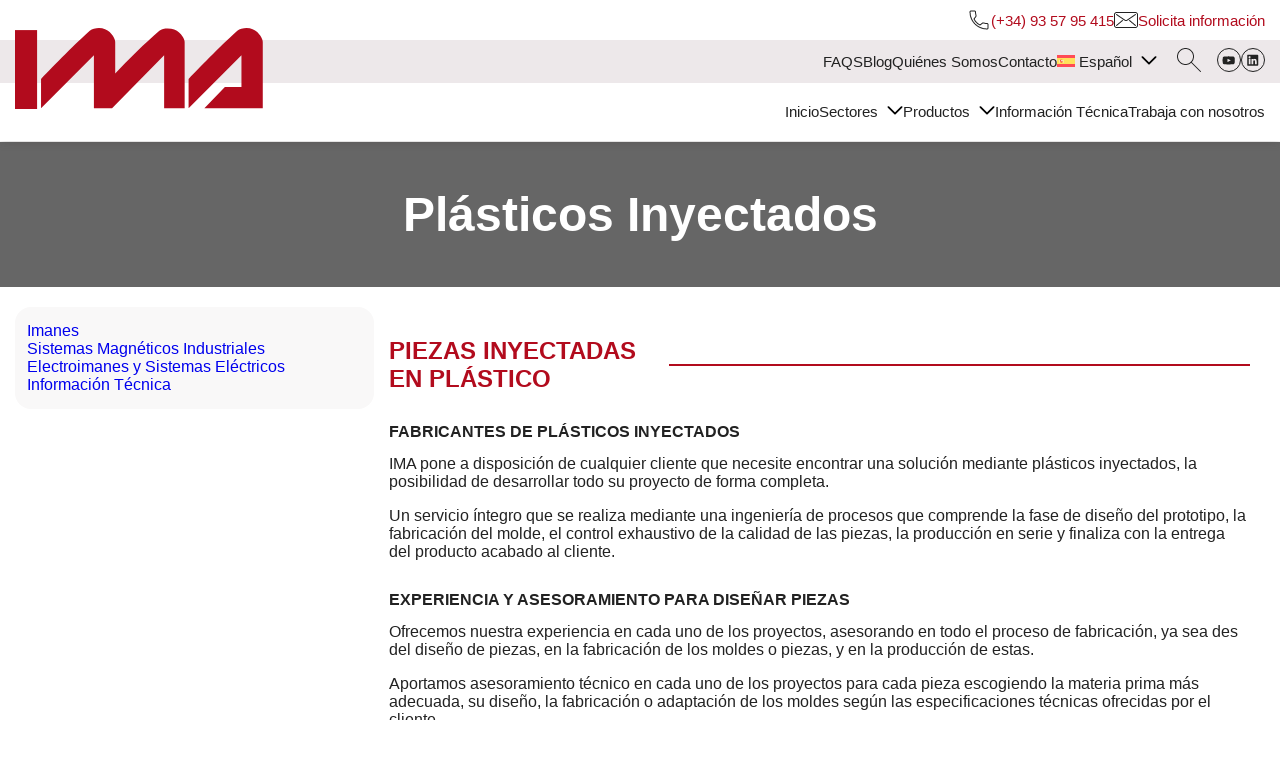

--- FILE ---
content_type: text/html; charset=UTF-8
request_url: https://imamagnets.com/plasticos-inyectados/
body_size: 18682
content:
<!DOCTYPE html><!--[if lt IE 7]><html lang="es-ES" class="no-js lt-ie9lt-ie8 lt-ie7"><![endif]--><!--[if (IE 7)&!(IEMobile)]><html lang="es-ES" class="no-jslt-ie9 lt-ie8"><![endif]--><!--[if (IE 8)&!(IEMobile)]><html lang="es-ES" class="no-jslt-ie9"><![endif]--><!--[if gt IE 8]><!--><html lang="es-ES" class="no-js"><!--<![endif]--><head><script data-no-optimize="1">var litespeed_docref=sessionStorage.getItem("litespeed_docref");litespeed_docref&&(Object.defineProperty(document,"referrer",{get:function(){return litespeed_docref}}),sessionStorage.removeItem("litespeed_docref"));</script> <meta charset="utf-8"><meta http-equiv="X-UA-Compatible" content="IE=edge"><title>Plásticos Inyectados | IMA</title><meta name="HandheldFriendly" content="True"><meta name="MobileOptimized" content="320"><meta name="viewport" content="width=device-width, initial-scale=1.0, maximum-scale=5.0, user-scalable=1" /><link rel="apple-touch-icon" href="https://imamagnets.com/wp-content/themes/mikksa-initial-theme/library/images/apple-touch-icon.png"><link rel="icon" href="https://imamagnets.com/wp-content/themes/mikksa-initial-theme/favicon.png"><link rel="preconnect" href="https://fonts.googleapis.com"><link rel="preconnect" href="https://fonts.gstatic.com" crossorigin> <script type="litespeed/javascript" data-src="https://cdn.jsdelivr.net/npm/chart.js"></script> <link rel="stylesheet"
href="https://cdnjs.cloudflare.com/ajax/libs/OwlCarousel2/2.3.4/assets/owl.carousel.min.css" /> <script type="litespeed/javascript" data-src="https://ajax.googleapis.com/ajax/libs/jquery/2.1.1/jquery.min.js"></script> <script type="litespeed/javascript" data-src="https://www.google.com/recaptcha/enterprise.js?render=6Lc_tc4qAAAAAJ5zppMEbYUFAMDBeQqjobp0HfIw"></script> <!--[if lt IE 9]> <script

        src="https://oss.maxcdn.com/html5shiv/3.7.2/html5shiv.min.js"></script> <script

        src="https://oss.maxcdn.com/respond/1.4.2/respond.min.js"></script> <![endif]--><!--[if IE]><link rel="shortcut icon" href="https://imamagnets.com/wp-content/themes/mikksa-initial-theme/favicon.ico"> <![endif]--><link rel="pingback" href="https://imamagnets.com/xmlrpc.php"><meta name='robots' content='index, follow, max-image-preview:large, max-snippet:-1, max-video-preview:-1' /> <script id="cookieyes" type="litespeed/javascript" data-src="https://cdn-cookieyes.com/client_data/aadb2341f79ce69457d15334/script.js"></script> <meta name="description" content="Nuestros plásticos inyectados son la solución definitiva:; ¡Descubre más de ellos y todos los modelos que ofrecemos!" /><link rel="canonical" href="https://imamagnets.com/plasticos-inyectados/" /><meta property="og:locale" content="es_ES" /><meta property="og:type" content="article" /><meta property="og:title" content="Plásticos Inyectados | IMA" /><meta property="og:description" content="Nuestros plásticos inyectados son la solución definitiva:; ¡Descubre más de ellos y todos los modelos que ofrecemos!" /><meta property="og:url" content="https://imamagnets.com/plasticos-inyectados/" /><meta property="og:site_name" content="IMA" /><meta name="twitter:card" content="summary_large_image" /><link rel='dns-prefetch' href='//ajax.googleapis.com' /><link rel='dns-prefetch' href='//www.googletagmanager.com' /><style id='wp-img-auto-sizes-contain-inline-css' type='text/css'>img:is([sizes=auto i],[sizes^="auto," i]){contain-intrinsic-size:3000px 1500px}
/*# sourceURL=wp-img-auto-sizes-contain-inline-css */</style><link data-optimized="2" rel="stylesheet" href="https://imamagnets.com/wp-content/litespeed/css/600f10d03312c88330b09b5bccfeca96.css?ver=7e923" /><style id='global-styles-inline-css' type='text/css'>:root{--wp--preset--aspect-ratio--square: 1;--wp--preset--aspect-ratio--4-3: 4/3;--wp--preset--aspect-ratio--3-4: 3/4;--wp--preset--aspect-ratio--3-2: 3/2;--wp--preset--aspect-ratio--2-3: 2/3;--wp--preset--aspect-ratio--16-9: 16/9;--wp--preset--aspect-ratio--9-16: 9/16;--wp--preset--color--black: #000000;--wp--preset--color--cyan-bluish-gray: #abb8c3;--wp--preset--color--white: #ffffff;--wp--preset--color--pale-pink: #f78da7;--wp--preset--color--vivid-red: #cf2e2e;--wp--preset--color--luminous-vivid-orange: #ff6900;--wp--preset--color--luminous-vivid-amber: #fcb900;--wp--preset--color--light-green-cyan: #7bdcb5;--wp--preset--color--vivid-green-cyan: #00d084;--wp--preset--color--pale-cyan-blue: #8ed1fc;--wp--preset--color--vivid-cyan-blue: #0693e3;--wp--preset--color--vivid-purple: #9b51e0;--wp--preset--gradient--vivid-cyan-blue-to-vivid-purple: linear-gradient(135deg,rgb(6,147,227) 0%,rgb(155,81,224) 100%);--wp--preset--gradient--light-green-cyan-to-vivid-green-cyan: linear-gradient(135deg,rgb(122,220,180) 0%,rgb(0,208,130) 100%);--wp--preset--gradient--luminous-vivid-amber-to-luminous-vivid-orange: linear-gradient(135deg,rgb(252,185,0) 0%,rgb(255,105,0) 100%);--wp--preset--gradient--luminous-vivid-orange-to-vivid-red: linear-gradient(135deg,rgb(255,105,0) 0%,rgb(207,46,46) 100%);--wp--preset--gradient--very-light-gray-to-cyan-bluish-gray: linear-gradient(135deg,rgb(238,238,238) 0%,rgb(169,184,195) 100%);--wp--preset--gradient--cool-to-warm-spectrum: linear-gradient(135deg,rgb(74,234,220) 0%,rgb(151,120,209) 20%,rgb(207,42,186) 40%,rgb(238,44,130) 60%,rgb(251,105,98) 80%,rgb(254,248,76) 100%);--wp--preset--gradient--blush-light-purple: linear-gradient(135deg,rgb(255,206,236) 0%,rgb(152,150,240) 100%);--wp--preset--gradient--blush-bordeaux: linear-gradient(135deg,rgb(254,205,165) 0%,rgb(254,45,45) 50%,rgb(107,0,62) 100%);--wp--preset--gradient--luminous-dusk: linear-gradient(135deg,rgb(255,203,112) 0%,rgb(199,81,192) 50%,rgb(65,88,208) 100%);--wp--preset--gradient--pale-ocean: linear-gradient(135deg,rgb(255,245,203) 0%,rgb(182,227,212) 50%,rgb(51,167,181) 100%);--wp--preset--gradient--electric-grass: linear-gradient(135deg,rgb(202,248,128) 0%,rgb(113,206,126) 100%);--wp--preset--gradient--midnight: linear-gradient(135deg,rgb(2,3,129) 0%,rgb(40,116,252) 100%);--wp--preset--font-size--small: 13px;--wp--preset--font-size--medium: 20px;--wp--preset--font-size--large: 36px;--wp--preset--font-size--x-large: 42px;--wp--preset--spacing--20: 0.44rem;--wp--preset--spacing--30: 0.67rem;--wp--preset--spacing--40: 1rem;--wp--preset--spacing--50: 1.5rem;--wp--preset--spacing--60: 2.25rem;--wp--preset--spacing--70: 3.38rem;--wp--preset--spacing--80: 5.06rem;--wp--preset--shadow--natural: 6px 6px 9px rgba(0, 0, 0, 0.2);--wp--preset--shadow--deep: 12px 12px 50px rgba(0, 0, 0, 0.4);--wp--preset--shadow--sharp: 6px 6px 0px rgba(0, 0, 0, 0.2);--wp--preset--shadow--outlined: 6px 6px 0px -3px rgb(255, 255, 255), 6px 6px rgb(0, 0, 0);--wp--preset--shadow--crisp: 6px 6px 0px rgb(0, 0, 0);}:where(.is-layout-flex){gap: 0.5em;}:where(.is-layout-grid){gap: 0.5em;}body .is-layout-flex{display: flex;}.is-layout-flex{flex-wrap: wrap;align-items: center;}.is-layout-flex > :is(*, div){margin: 0;}body .is-layout-grid{display: grid;}.is-layout-grid > :is(*, div){margin: 0;}:where(.wp-block-columns.is-layout-flex){gap: 2em;}:where(.wp-block-columns.is-layout-grid){gap: 2em;}:where(.wp-block-post-template.is-layout-flex){gap: 1.25em;}:where(.wp-block-post-template.is-layout-grid){gap: 1.25em;}.has-black-color{color: var(--wp--preset--color--black) !important;}.has-cyan-bluish-gray-color{color: var(--wp--preset--color--cyan-bluish-gray) !important;}.has-white-color{color: var(--wp--preset--color--white) !important;}.has-pale-pink-color{color: var(--wp--preset--color--pale-pink) !important;}.has-vivid-red-color{color: var(--wp--preset--color--vivid-red) !important;}.has-luminous-vivid-orange-color{color: var(--wp--preset--color--luminous-vivid-orange) !important;}.has-luminous-vivid-amber-color{color: var(--wp--preset--color--luminous-vivid-amber) !important;}.has-light-green-cyan-color{color: var(--wp--preset--color--light-green-cyan) !important;}.has-vivid-green-cyan-color{color: var(--wp--preset--color--vivid-green-cyan) !important;}.has-pale-cyan-blue-color{color: var(--wp--preset--color--pale-cyan-blue) !important;}.has-vivid-cyan-blue-color{color: var(--wp--preset--color--vivid-cyan-blue) !important;}.has-vivid-purple-color{color: var(--wp--preset--color--vivid-purple) !important;}.has-black-background-color{background-color: var(--wp--preset--color--black) !important;}.has-cyan-bluish-gray-background-color{background-color: var(--wp--preset--color--cyan-bluish-gray) !important;}.has-white-background-color{background-color: var(--wp--preset--color--white) !important;}.has-pale-pink-background-color{background-color: var(--wp--preset--color--pale-pink) !important;}.has-vivid-red-background-color{background-color: var(--wp--preset--color--vivid-red) !important;}.has-luminous-vivid-orange-background-color{background-color: var(--wp--preset--color--luminous-vivid-orange) !important;}.has-luminous-vivid-amber-background-color{background-color: var(--wp--preset--color--luminous-vivid-amber) !important;}.has-light-green-cyan-background-color{background-color: var(--wp--preset--color--light-green-cyan) !important;}.has-vivid-green-cyan-background-color{background-color: var(--wp--preset--color--vivid-green-cyan) !important;}.has-pale-cyan-blue-background-color{background-color: var(--wp--preset--color--pale-cyan-blue) !important;}.has-vivid-cyan-blue-background-color{background-color: var(--wp--preset--color--vivid-cyan-blue) !important;}.has-vivid-purple-background-color{background-color: var(--wp--preset--color--vivid-purple) !important;}.has-black-border-color{border-color: var(--wp--preset--color--black) !important;}.has-cyan-bluish-gray-border-color{border-color: var(--wp--preset--color--cyan-bluish-gray) !important;}.has-white-border-color{border-color: var(--wp--preset--color--white) !important;}.has-pale-pink-border-color{border-color: var(--wp--preset--color--pale-pink) !important;}.has-vivid-red-border-color{border-color: var(--wp--preset--color--vivid-red) !important;}.has-luminous-vivid-orange-border-color{border-color: var(--wp--preset--color--luminous-vivid-orange) !important;}.has-luminous-vivid-amber-border-color{border-color: var(--wp--preset--color--luminous-vivid-amber) !important;}.has-light-green-cyan-border-color{border-color: var(--wp--preset--color--light-green-cyan) !important;}.has-vivid-green-cyan-border-color{border-color: var(--wp--preset--color--vivid-green-cyan) !important;}.has-pale-cyan-blue-border-color{border-color: var(--wp--preset--color--pale-cyan-blue) !important;}.has-vivid-cyan-blue-border-color{border-color: var(--wp--preset--color--vivid-cyan-blue) !important;}.has-vivid-purple-border-color{border-color: var(--wp--preset--color--vivid-purple) !important;}.has-vivid-cyan-blue-to-vivid-purple-gradient-background{background: var(--wp--preset--gradient--vivid-cyan-blue-to-vivid-purple) !important;}.has-light-green-cyan-to-vivid-green-cyan-gradient-background{background: var(--wp--preset--gradient--light-green-cyan-to-vivid-green-cyan) !important;}.has-luminous-vivid-amber-to-luminous-vivid-orange-gradient-background{background: var(--wp--preset--gradient--luminous-vivid-amber-to-luminous-vivid-orange) !important;}.has-luminous-vivid-orange-to-vivid-red-gradient-background{background: var(--wp--preset--gradient--luminous-vivid-orange-to-vivid-red) !important;}.has-very-light-gray-to-cyan-bluish-gray-gradient-background{background: var(--wp--preset--gradient--very-light-gray-to-cyan-bluish-gray) !important;}.has-cool-to-warm-spectrum-gradient-background{background: var(--wp--preset--gradient--cool-to-warm-spectrum) !important;}.has-blush-light-purple-gradient-background{background: var(--wp--preset--gradient--blush-light-purple) !important;}.has-blush-bordeaux-gradient-background{background: var(--wp--preset--gradient--blush-bordeaux) !important;}.has-luminous-dusk-gradient-background{background: var(--wp--preset--gradient--luminous-dusk) !important;}.has-pale-ocean-gradient-background{background: var(--wp--preset--gradient--pale-ocean) !important;}.has-electric-grass-gradient-background{background: var(--wp--preset--gradient--electric-grass) !important;}.has-midnight-gradient-background{background: var(--wp--preset--gradient--midnight) !important;}.has-small-font-size{font-size: var(--wp--preset--font-size--small) !important;}.has-medium-font-size{font-size: var(--wp--preset--font-size--medium) !important;}.has-large-font-size{font-size: var(--wp--preset--font-size--large) !important;}.has-x-large-font-size{font-size: var(--wp--preset--font-size--x-large) !important;}
/*# sourceURL=global-styles-inline-css */</style><style id='classic-theme-styles-inline-css' type='text/css'>/*! This file is auto-generated */
.wp-block-button__link{color:#fff;background-color:#32373c;border-radius:9999px;box-shadow:none;text-decoration:none;padding:calc(.667em + 2px) calc(1.333em + 2px);font-size:1.125em}.wp-block-file__button{background:#32373c;color:#fff;text-decoration:none}
/*# sourceURL=/wp-includes/css/classic-themes.min.css */</style><style id='woocommerce-inline-inline-css' type='text/css'>.woocommerce form .form-row .required { visibility: visible; }
.woocommerce form .form-row .required { visibility: visible; }
/*# sourceURL=woocommerce-inline-inline-css */</style> <script id="wpml-cookie-js-extra" type="litespeed/javascript">var wpml_cookies={"wp-wpml_current_language":{"value":"es","expires":1,"path":"/"}};var wpml_cookies={"wp-wpml_current_language":{"value":"es","expires":1,"path":"/"}};var wpml_cookies={"wp-wpml_current_language":{"value":"es","expires":1,"path":"/"}}</script> <script type="litespeed/javascript" data-src="//ajax.googleapis.com/ajax/libs/jquery/1.8.3/jquery.min.js" id="jquery-js"></script> <script id="woocommerce-js-extra" type="litespeed/javascript">var woocommerce_params={"ajax_url":"/wp-admin/admin-ajax.php","wc_ajax_url":"/?wc-ajax=%%endpoint%%","i18n_password_show":"Mostrar contrase\u00f1a","i18n_password_hide":"Ocultar contrase\u00f1a"}</script> <meta name="generator" content="WPML ver:4.8.6 stt:1,4,3,27,41,2;" /><meta name="generator" content="Site Kit by Google 1.170.0" /><style type="text/css">@media screen and (max-width: 600px) {
  #wpadminbar {position:fixed;}
}
#wpadminbar { background: #000; }</style><noscript><style>.woocommerce-product-gallery{ opacity: 1 !important; }</style></noscript><link rel="icon" href="https://imamagnets.com/wp-content/uploads/2024/12/fav-100x100.png" sizes="32x32" /><link rel="icon" href="https://imamagnets.com/wp-content/uploads/2024/12/fav-300x300.png" sizes="192x192" /><link rel="apple-touch-icon" href="https://imamagnets.com/wp-content/uploads/2024/12/fav-300x300.png" /><meta name="msapplication-TileImage" content="https://imamagnets.com/wp-content/uploads/2024/12/fav-300x300.png" /><style type="text/css">/** Mega Menu CSS: fs **/</style></head><body class="archive tax-product_cat term-plasticos-inyectados term-846 wp-theme-mikksa-initial-theme theme-mikksa-initial-theme woocommerce woocommerce-page woocommerce-no-js mikksa-initial-theme wpml-es"  ><header class="c-header container" role="banner"  > <script type="litespeed/javascript">function onClick(e){e.preventDefault();grecaptcha.enterprise.ready(async()=>{const token=await grecaptcha.enterprise.execute('6Lc_tc4qAAAAAJ5zppMEbYUFAMDBeQqjobp0HfIw',{action:'LOGIN'})})}</script> <div class="c1286"><div class="header-cus"><div class="logo-space"><a href="https://imamagnets.com" title="Home"><img data-lazyloaded="1" src="[data-uri]" data-src="https://imamagnets.com/wp-content/uploads/2024/12/logo-ima.svg" title="logo IMA" alt="logo IMA">
</a></div><div class="menuses"><div class="mlayer menu-layer-1"><div class="info-menu-layer">
<a href="tel:+34935795415" title="Teléfono IMA"><img data-lazyloaded="1" src="[data-uri]" data-src="https://imamagnets.com/wp-content/uploads/2024/12/phone-in-talk-7.svg" title="logo IMA" alt="logo IMA">
(+34) 93 57 95 415                            </a></div><div class="info-menu-layer">
<a href="mailto:web@ima.es"
title="solicita información de IMA"><img data-lazyloaded="1" src="[data-uri]" data-src="https://imamagnets.com/wp-content/uploads/2024/12/group-15.svg" title="logo IMA"
alt="logo IMA">
Solicita información                            </a></div></div><div class="mlayer menu-layer-2"><div class="menu-secundario"><nav role="navigation"  ><ul id="menu-menu-secundario" class="menu-secundario"><li id="menu-item-1330" class="menu-item menu-item-type-custom menu-item-object-custom menu-item-home menu-item-1330"><a href="https://imamagnets.com/#faqs-ima">FAQS</a></li><li id="menu-item-53" class="menu-item menu-item-type-custom menu-item-object-custom menu-item-53"><a href="/blog/">Blog</a></li><li id="menu-item-50" class="menu-item menu-item-type-post_type menu-item-object-page menu-item-50"><a href="https://imamagnets.com/sobre-nosotros/">Quiénes Somos</a></li><li id="menu-item-49" class="menu-item menu-item-type-post_type menu-item-object-page menu-item-49"><a href="https://imamagnets.com/contacto/">Contacto</a></li><li id="menu-item-wpml-ls-2-es" class="menu-item wpml-ls-slot-2 wpml-ls-item wpml-ls-item-es wpml-ls-current-language wpml-ls-menu-item menu-item-type-wpml_ls_menu_item menu-item-object-wpml_ls_menu_item menu-item-has-children menu-item-wpml-ls-2-es"><a href="https://imamagnets.com/plasticos-inyectados/" role="menuitem"><img data-lazyloaded="1" src="[data-uri]" class="wpml-ls-flag" data-src="https://imamagnets.com/wp-content/plugins/sitepress-multilingual-cms/res/flags/es.svg"
alt=""
/><span class="wpml-ls-native" lang="es">Español</span></a><ul class="sub-menu"><li id="menu-item-wpml-ls-2-fr" class="menu-item wpml-ls-slot-2 wpml-ls-item wpml-ls-item-fr wpml-ls-menu-item wpml-ls-first-item menu-item-type-wpml_ls_menu_item menu-item-object-wpml_ls_menu_item menu-item-wpml-ls-2-fr"><a href="https://imamagnets.com/fr/plastiques-injectes/" title="Cambiar a Français" aria-label="Cambiar a Français" role="menuitem"><img data-lazyloaded="1" src="[data-uri]" class="wpml-ls-flag" data-src="https://imamagnets.com/wp-content/plugins/sitepress-multilingual-cms/res/flags/fr.svg"
alt=""
/><span class="wpml-ls-native" lang="fr">Français</span></a></li><li id="menu-item-wpml-ls-2-de" class="menu-item wpml-ls-slot-2 wpml-ls-item wpml-ls-item-de wpml-ls-menu-item menu-item-type-wpml_ls_menu_item menu-item-object-wpml_ls_menu_item menu-item-wpml-ls-2-de"><a href="https://imamagnets.com/de/eingespritzte-kunststoffe/" title="Cambiar a Deutsch" aria-label="Cambiar a Deutsch" role="menuitem"><img data-lazyloaded="1" src="[data-uri]" class="wpml-ls-flag" data-src="https://imamagnets.com/wp-content/plugins/sitepress-multilingual-cms/res/flags/de.svg"
alt=""
/><span class="wpml-ls-native" lang="de">Deutsch</span></a></li><li id="menu-item-wpml-ls-2-pt-pt" class="menu-item wpml-ls-slot-2 wpml-ls-item wpml-ls-item-pt-pt wpml-ls-menu-item menu-item-type-wpml_ls_menu_item menu-item-object-wpml_ls_menu_item menu-item-wpml-ls-2-pt-pt"><a href="https://imamagnets.com/pt-pt/plasticos-injetados/" title="Cambiar a Português" aria-label="Cambiar a Português" role="menuitem"><img data-lazyloaded="1" src="[data-uri]" class="wpml-ls-flag" data-src="https://imamagnets.com/wp-content/plugins/sitepress-multilingual-cms/res/flags/pt-pt.svg"
alt=""
/><span class="wpml-ls-native" lang="pt-pt">Português</span></a></li><li id="menu-item-wpml-ls-2-en" class="menu-item wpml-ls-slot-2 wpml-ls-item wpml-ls-item-en wpml-ls-menu-item wpml-ls-last-item menu-item-type-wpml_ls_menu_item menu-item-object-wpml_ls_menu_item menu-item-wpml-ls-2-en"><a href="https://imamagnets.com/en/injected-plastics/" title="Cambiar a English" aria-label="Cambiar a English" role="menuitem"><img data-lazyloaded="1" src="[data-uri]" class="wpml-ls-flag" data-src="https://imamagnets.com/wp-content/plugins/sitepress-multilingual-cms/res/flags/en.svg"
alt=""
/><span class="wpml-ls-native" lang="en">English</span></a></li></ul></li></ul></nav></div><div class="buscador">
<button title="buscador" id="openmodalsearch1"><svg width="24" height="24" viewBox="0 0 24 24" fill="none"
xmlns="http://www.w3.org/2000/svg">
<g clip-path="url(#clip0_2030_1714)">
<path
d="M8.5 17C3.813 17 0 13.187 0 8.5C0 3.813 3.813 0 8.5 0C13.187 0 17 3.813 17 8.5C17 13.187 13.187 17 8.5 17ZM8.5 1C4.364 1 1 4.364 1 8.5C1 12.636 4.364 16 8.5 16C12.636 16 16 12.636 16 8.5C16 4.364 12.636 1 8.5 1Z"
fill="#222222" />
<path
d="M23.5 24C23.372 24 23.244 23.951 23.146 23.854L13.803 14.511C13.608 14.316 13.608 13.999 13.803 13.804C13.998 13.609 14.315 13.609 14.51 13.804L23.853 23.147C24.048 23.342 24.048 23.659 23.853 23.854C23.756 23.951 23.628 24 23.5 24Z"
fill="#222222" />
</g>
<defs>
<clipPath id="clip0_2030_1714">
<rect width="24" height="24" fill="white" />
</clipPath>
</defs>
</svg>
</button>
<dialog id="modalsearch1" class="modal"><div class="modal-content">
<span class="close" id="closemodalsearch1">&times;</span><form data-min-no-for-search=1 data-result-box-max-height=400 data-form-id=1326 class="is-search-form is-form-style is-form-style-3 is-form-id-1326 is-ajax-search" action="https://imamagnets.com/" method="get" role="search" ><label for="is-search-input-1326"><span class="is-screen-reader-text">Buscar:</span><input  type="search" id="is-search-input-1326" name="s" value="" class="is-search-input" placeholder="Buscar aquí..." autocomplete=off /><span class="is-loader-image" style="display: none;background-image:url(https://imamagnets.com/wp-content/plugins/add-search-to-menu/public/images/spinner.gif);" ></span></label><button type="submit" class="is-search-submit"><span class="is-screen-reader-text">Botón de búsqueda</span><span class="is-search-icon"><svg focusable="false" aria-label="Buscar" xmlns="http://www.w3.org/2000/svg" viewBox="0 0 24 24" width="24px"><path d="M15.5 14h-.79l-.28-.27C15.41 12.59 16 11.11 16 9.5 16 5.91 13.09 3 9.5 3S3 5.91 3 9.5 5.91 16 9.5 16c1.61 0 3.09-.59 4.23-1.57l.27.28v.79l5 4.99L20.49 19l-4.99-5zm-6 0C7.01 14 5 11.99 5 9.5S7.01 5 9.5 5 14 7.01 14 9.5 11.99 14 9.5 14z"></path></svg></span></button><input type="hidden" name="id" value="1326" /><input type="hidden" name="post_type" value="product" /></form></div>
</dialog></div><div class="iconsocial">
<a target="_blank" href="https://www.youtube.com/user/magnetismosima" title="Teléfono IMA"><img data-lazyloaded="1" src="[data-uri]" data-src="https://imamagnets.com/wp-content/uploads/2024/12/youtube-2.svg" title="logo IMA" alt="logo IMA">
</a>
<a target="_blank" href="https://www.linkedin.com/company/imamagnets/" title="Teléfono IMA"><img data-lazyloaded="1" src="[data-uri]" data-src="https://imamagnets.com/wp-content/uploads/2024/12/linkedin.svg" title="logo IMA" alt="logo IMA">
</a></div><div class="o-nav"><div class="botonmenumovil"><button title="menu" class="burger"><span></span><span class=""></span><span></span></button></div></div></div><div class="mlayer menu-layer-3"><nav role="navigation"  ><ul id="menu-menu" class="nav top-nav cf"><li id="menu-item-40" class="menu-item menu-item-type-post_type menu-item-object-page menu-item-home menu-item-40"><a href="https://imamagnets.com/">Inicio</a></li><li id="menu-item-55" class="menu-item menu-item-type-custom menu-item-object-custom menu-item-has-children menu-item-55"><a>Sectores</a><ul class="sub-menu"><li id="menu-item-533" class="menu-item menu-item-type-post_type menu-item-object-page menu-item-533"><a href="https://imamagnets.com/imanes-para-automocion/">Automoción</a></li><li id="menu-item-609" class="menu-item menu-item-type-post_type menu-item-object-page menu-item-609"><a href="https://imamagnets.com/imanes-para-electronica/">Electrónica</a></li><li id="menu-item-1346" class="menu-item menu-item-type-post_type menu-item-object-page menu-item-1346"><a href="https://imamagnets.com/imanes-para-eolica-y-energias-renovables/">Eólica</a></li><li id="menu-item-624" class="menu-item menu-item-type-post_type menu-item-object-page menu-item-624"><a href="https://imamagnets.com/imanes-para-industria-aeroespacial-y-aeronautica/">Aeroespacial, Aeronáutica y Defensa</a></li><li id="menu-item-641" class="menu-item menu-item-type-post_type menu-item-object-page menu-item-641"><a href="https://imamagnets.com/imanes-para-medicina/">Medicina</a></li><li id="menu-item-642" class="menu-item menu-item-type-post_type menu-item-object-page menu-item-642"><a href="https://imamagnets.com/imanes-industria-alimentaria/">Alimentación</a></li><li id="menu-item-649" class="menu-item menu-item-type-post_type menu-item-object-page menu-item-649"><a href="https://imamagnets.com/imanes-para-reciclaje-industrial/">Reciclaje</a></li><li id="menu-item-658" class="menu-item menu-item-type-post_type menu-item-object-page menu-item-658"><a href="https://imamagnets.com/imanes-y-soluciones-magneticas-de-robotica-y-mantenimiento/">Mantenimiento y Robótica</a></li><li id="menu-item-666" class="menu-item menu-item-type-post_type menu-item-object-page menu-item-666"><a href="https://imamagnets.com/imanes-del-sector-construccion/">Construcción</a></li><li id="menu-item-2142" class="menu-item menu-item-type-post_type menu-item-object-page menu-item-2142"><a href="https://imamagnets.com/imanes-para-motores-electricos/">Motores Eléctricos</a></li><li id="menu-item-2143" class="menu-item menu-item-type-post_type menu-item-object-page menu-item-2143"><a href="https://imamagnets.com/imanes-para-mineria/">Minería</a></li></ul></li><li id="menu-item-57" class="menu-item menu-item-type-custom menu-item-object-custom menu-item-has-children menu-item-57"><a>Productos</a><ul class="sub-menu"><li id="menu-item-12630" class="menu-item menu-item-type-taxonomy menu-item-object-product_cat current-product_cat-ancestor menu-item-12630"><a href="https://imamagnets.com/imanes/">IMANES</a></li><li id="menu-item-12634" class="menu-item menu-item-type-taxonomy menu-item-object-product_cat current-product_cat-ancestor menu-item-12634"><a href="https://imamagnets.com/imanes-inyectados-y-sobreinyectados/">Imanes Inyectados y Sobreinyectados</a></li><li id="menu-item-12635" class="menu-item menu-item-type-taxonomy menu-item-object-product_cat menu-item-12635"><a href="https://imamagnets.com/imanes-permanentes/">Imanes Permanentes</a></li><li id="menu-item-12631" class="menu-item menu-item-type-taxonomy menu-item-object-product_cat menu-item-12631"><a href="https://imamagnets.com/bases-magneticas/">Bases Magnéticas</a></li><li id="menu-item-12633" class="menu-item menu-item-type-taxonomy menu-item-object-product_cat menu-item-12633"><a href="https://imamagnets.com/imanes-flexibles/">Imanes Flexibles</a></li><li id="menu-item-12632" class="menu-item menu-item-type-taxonomy menu-item-object-product_cat menu-item-12632"><a href="https://imamagnets.com/imanes-de-oficina/">Imanes de Oficina</a></li><li id="menu-item-12683" class="menu-item menu-item-type-taxonomy menu-item-object-product_cat menu-item-12683"><a href="https://imamagnets.com/sistemas-magneticos-industriales/">SISTEMAS MAGNÉTICOS INDUSTRIALES</a></li><li id="menu-item-12689" class="menu-item menu-item-type-taxonomy menu-item-object-product_cat menu-item-12689"><a href="https://imamagnets.com/equipos-de-control-magnetico/">Equipos de Control Magnético</a></li><li id="menu-item-12688" class="menu-item menu-item-type-taxonomy menu-item-object-product_cat menu-item-12688"><a href="https://imamagnets.com/desmagnetizadores-e-imantadores/">Desmagnetizadores e Imantadores</a></li><li id="menu-item-12684" class="menu-item menu-item-type-taxonomy menu-item-object-product_cat menu-item-12684"><a href="https://imamagnets.com/sistemas-magneticos-para-encofrados/">Sistemas Magnéticos para Encofrados</a></li><li id="menu-item-12686" class="menu-item menu-item-type-taxonomy menu-item-object-product_cat menu-item-12686"><a href="https://imamagnets.com/sistemas-magneticos-para-transporte/">Sistemas Magnéticos para Transporte</a></li><li id="menu-item-12685" class="menu-item menu-item-type-taxonomy menu-item-object-product_cat menu-item-12685"><a href="https://imamagnets.com/sistemas-magneticos-para-reciclaje/">Sistemas Magnéticos para Reciclaje</a></li><li id="menu-item-12687" class="menu-item menu-item-type-taxonomy menu-item-object-product_cat menu-item-12687"><a href="https://imamagnets.com/filtracion-magnetica/">Filtración Magnética</a></li><li id="menu-item-12690" class="menu-item menu-item-type-taxonomy menu-item-object-product_cat menu-item-12690"><a href="https://imamagnets.com/electroimanes-y-sistemas-electricos/">ELECTROIMANES Y SISTEMAS ELÉCTRICOS</a></li><li id="menu-item-12691" class="menu-item menu-item-type-taxonomy menu-item-object-product_cat menu-item-12691"><a href="https://imamagnets.com/electroimanes/">Electroimanes</a></li><li id="menu-item-12695" class="menu-item menu-item-type-taxonomy menu-item-object-product_cat menu-item-12695"><a href="https://imamagnets.com/sistemas-alimentacion-ininterrumpida/">Sistemas Alimentación Ininterrumpida</a></li><li id="menu-item-12693" class="menu-item menu-item-type-taxonomy menu-item-object-product_cat menu-item-12693"><a href="https://imamagnets.com/transformadores/">Transformadores</a></li><li id="menu-item-12692" class="menu-item menu-item-type-taxonomy menu-item-object-product_cat menu-item-12692"><a href="https://imamagnets.com/estabilizadores-tension/">Estabilizadores de Tensión</a></li><li id="menu-item-12694" class="menu-item menu-item-type-taxonomy menu-item-object-product_cat menu-item-12694"><a href="https://imamagnets.com/rectificadores-acdc/">Rectificadores AC/DC</a></li></ul></li><li id="menu-item-59" class="menu-item menu-item-type-custom menu-item-object-custom menu-item-59"><a href="/informacion-tecnica/">Información Técnica</a></li><li id="menu-item-686" class="menu-item menu-item-type-post_type menu-item-object-page menu-item-686"><a href="https://imamagnets.com/trabaja-con-nosotros/">Trabaja con nosotros</a></li></ul></nav></div></div></div></div></header><div id="menumovil" class="o-second__right__menu solomovil"><nav role="navigation"  ><ul id="menu-menu-1" class="nav top-nav cf"><li class="menu-item menu-item-type-post_type menu-item-object-page menu-item-home menu-item-40"><a href="https://imamagnets.com/">Inicio</a></li><li class="menu-item menu-item-type-custom menu-item-object-custom menu-item-has-children menu-item-55"><a>Sectores</a><ul class="sub-menu"><li class="menu-item menu-item-type-post_type menu-item-object-page menu-item-533"><a href="https://imamagnets.com/imanes-para-automocion/">Automoción</a></li><li class="menu-item menu-item-type-post_type menu-item-object-page menu-item-609"><a href="https://imamagnets.com/imanes-para-electronica/">Electrónica</a></li><li class="menu-item menu-item-type-post_type menu-item-object-page menu-item-1346"><a href="https://imamagnets.com/imanes-para-eolica-y-energias-renovables/">Eólica</a></li><li class="menu-item menu-item-type-post_type menu-item-object-page menu-item-624"><a href="https://imamagnets.com/imanes-para-industria-aeroespacial-y-aeronautica/">Aeroespacial, Aeronáutica y Defensa</a></li><li class="menu-item menu-item-type-post_type menu-item-object-page menu-item-641"><a href="https://imamagnets.com/imanes-para-medicina/">Medicina</a></li><li class="menu-item menu-item-type-post_type menu-item-object-page menu-item-642"><a href="https://imamagnets.com/imanes-industria-alimentaria/">Alimentación</a></li><li class="menu-item menu-item-type-post_type menu-item-object-page menu-item-649"><a href="https://imamagnets.com/imanes-para-reciclaje-industrial/">Reciclaje</a></li><li class="menu-item menu-item-type-post_type menu-item-object-page menu-item-658"><a href="https://imamagnets.com/imanes-y-soluciones-magneticas-de-robotica-y-mantenimiento/">Mantenimiento y Robótica</a></li><li class="menu-item menu-item-type-post_type menu-item-object-page menu-item-666"><a href="https://imamagnets.com/imanes-del-sector-construccion/">Construcción</a></li><li class="menu-item menu-item-type-post_type menu-item-object-page menu-item-2142"><a href="https://imamagnets.com/imanes-para-motores-electricos/">Motores Eléctricos</a></li><li class="menu-item menu-item-type-post_type menu-item-object-page menu-item-2143"><a href="https://imamagnets.com/imanes-para-mineria/">Minería</a></li></ul></li><li class="menu-item menu-item-type-custom menu-item-object-custom menu-item-has-children menu-item-57"><a>Productos</a><ul class="sub-menu"><li class="menu-item menu-item-type-taxonomy menu-item-object-product_cat current-product_cat-ancestor menu-item-12630"><a href="https://imamagnets.com/imanes/">IMANES</a></li><li class="menu-item menu-item-type-taxonomy menu-item-object-product_cat current-product_cat-ancestor menu-item-12634"><a href="https://imamagnets.com/imanes-inyectados-y-sobreinyectados/">Imanes Inyectados y Sobreinyectados</a></li><li class="menu-item menu-item-type-taxonomy menu-item-object-product_cat menu-item-12635"><a href="https://imamagnets.com/imanes-permanentes/">Imanes Permanentes</a></li><li class="menu-item menu-item-type-taxonomy menu-item-object-product_cat menu-item-12631"><a href="https://imamagnets.com/bases-magneticas/">Bases Magnéticas</a></li><li class="menu-item menu-item-type-taxonomy menu-item-object-product_cat menu-item-12633"><a href="https://imamagnets.com/imanes-flexibles/">Imanes Flexibles</a></li><li class="menu-item menu-item-type-taxonomy menu-item-object-product_cat menu-item-12632"><a href="https://imamagnets.com/imanes-de-oficina/">Imanes de Oficina</a></li><li class="menu-item menu-item-type-taxonomy menu-item-object-product_cat menu-item-12683"><a href="https://imamagnets.com/sistemas-magneticos-industriales/">SISTEMAS MAGNÉTICOS INDUSTRIALES</a></li><li class="menu-item menu-item-type-taxonomy menu-item-object-product_cat menu-item-12689"><a href="https://imamagnets.com/equipos-de-control-magnetico/">Equipos de Control Magnético</a></li><li class="menu-item menu-item-type-taxonomy menu-item-object-product_cat menu-item-12688"><a href="https://imamagnets.com/desmagnetizadores-e-imantadores/">Desmagnetizadores e Imantadores</a></li><li class="menu-item menu-item-type-taxonomy menu-item-object-product_cat menu-item-12684"><a href="https://imamagnets.com/sistemas-magneticos-para-encofrados/">Sistemas Magnéticos para Encofrados</a></li><li class="menu-item menu-item-type-taxonomy menu-item-object-product_cat menu-item-12686"><a href="https://imamagnets.com/sistemas-magneticos-para-transporte/">Sistemas Magnéticos para Transporte</a></li><li class="menu-item menu-item-type-taxonomy menu-item-object-product_cat menu-item-12685"><a href="https://imamagnets.com/sistemas-magneticos-para-reciclaje/">Sistemas Magnéticos para Reciclaje</a></li><li class="menu-item menu-item-type-taxonomy menu-item-object-product_cat menu-item-12687"><a href="https://imamagnets.com/filtracion-magnetica/">Filtración Magnética</a></li><li class="menu-item menu-item-type-taxonomy menu-item-object-product_cat menu-item-12690"><a href="https://imamagnets.com/electroimanes-y-sistemas-electricos/">ELECTROIMANES Y SISTEMAS ELÉCTRICOS</a></li><li class="menu-item menu-item-type-taxonomy menu-item-object-product_cat menu-item-12691"><a href="https://imamagnets.com/electroimanes/">Electroimanes</a></li><li class="menu-item menu-item-type-taxonomy menu-item-object-product_cat menu-item-12695"><a href="https://imamagnets.com/sistemas-alimentacion-ininterrumpida/">Sistemas Alimentación Ininterrumpida</a></li><li class="menu-item menu-item-type-taxonomy menu-item-object-product_cat menu-item-12693"><a href="https://imamagnets.com/transformadores/">Transformadores</a></li><li class="menu-item menu-item-type-taxonomy menu-item-object-product_cat menu-item-12692"><a href="https://imamagnets.com/estabilizadores-tension/">Estabilizadores de Tensión</a></li><li class="menu-item menu-item-type-taxonomy menu-item-object-product_cat menu-item-12694"><a href="https://imamagnets.com/rectificadores-acdc/">Rectificadores AC/DC</a></li></ul></li><li class="menu-item menu-item-type-custom menu-item-object-custom menu-item-59"><a href="/informacion-tecnica/">Información Técnica</a></li><li class="menu-item menu-item-type-post_type menu-item-object-page menu-item-686"><a href="https://imamagnets.com/trabaja-con-nosotros/">Trabaja con nosotros</a></li></ul></nav><nav role="navigation"  ><ul id="menu-menu-secundario-1" class="nav top-nav cf"><li class="menu-item menu-item-type-custom menu-item-object-custom menu-item-home menu-item-1330"><a href="https://imamagnets.com/#faqs-ima">FAQS</a></li><li class="menu-item menu-item-type-custom menu-item-object-custom menu-item-53"><a href="/blog/">Blog</a></li><li class="menu-item menu-item-type-post_type menu-item-object-page menu-item-50"><a href="https://imamagnets.com/sobre-nosotros/">Quiénes Somos</a></li><li class="menu-item menu-item-type-post_type menu-item-object-page menu-item-49"><a href="https://imamagnets.com/contacto/">Contacto</a></li><li class="menu-item wpml-ls-slot-2 wpml-ls-item wpml-ls-item-es wpml-ls-current-language wpml-ls-menu-item menu-item-type-wpml_ls_menu_item menu-item-object-wpml_ls_menu_item menu-item-has-children menu-item-wpml-ls-2-es"><a href="https://imamagnets.com/plasticos-inyectados/" role="menuitem"><img data-lazyloaded="1" src="[data-uri]" class="wpml-ls-flag" data-src="https://imamagnets.com/wp-content/plugins/sitepress-multilingual-cms/res/flags/es.svg"
alt=""
/><span class="wpml-ls-native" lang="es">Español</span></a><ul class="sub-menu"><li class="menu-item wpml-ls-slot-2 wpml-ls-item wpml-ls-item-fr wpml-ls-menu-item wpml-ls-first-item menu-item-type-wpml_ls_menu_item menu-item-object-wpml_ls_menu_item menu-item-wpml-ls-2-fr"><a href="https://imamagnets.com/fr/plastiques-injectes/" title="Cambiar a Français" aria-label="Cambiar a Français" role="menuitem"><img data-lazyloaded="1" src="[data-uri]" class="wpml-ls-flag" data-src="https://imamagnets.com/wp-content/plugins/sitepress-multilingual-cms/res/flags/fr.svg"
alt=""
/><span class="wpml-ls-native" lang="fr">Français</span></a></li><li class="menu-item wpml-ls-slot-2 wpml-ls-item wpml-ls-item-de wpml-ls-menu-item menu-item-type-wpml_ls_menu_item menu-item-object-wpml_ls_menu_item menu-item-wpml-ls-2-de"><a href="https://imamagnets.com/de/eingespritzte-kunststoffe/" title="Cambiar a Deutsch" aria-label="Cambiar a Deutsch" role="menuitem"><img data-lazyloaded="1" src="[data-uri]" class="wpml-ls-flag" data-src="https://imamagnets.com/wp-content/plugins/sitepress-multilingual-cms/res/flags/de.svg"
alt=""
/><span class="wpml-ls-native" lang="de">Deutsch</span></a></li><li class="menu-item wpml-ls-slot-2 wpml-ls-item wpml-ls-item-pt-pt wpml-ls-menu-item menu-item-type-wpml_ls_menu_item menu-item-object-wpml_ls_menu_item menu-item-wpml-ls-2-pt-pt"><a href="https://imamagnets.com/pt-pt/plasticos-injetados/" title="Cambiar a Português" aria-label="Cambiar a Português" role="menuitem"><img data-lazyloaded="1" src="[data-uri]" class="wpml-ls-flag" data-src="https://imamagnets.com/wp-content/plugins/sitepress-multilingual-cms/res/flags/pt-pt.svg"
alt=""
/><span class="wpml-ls-native" lang="pt-pt">Português</span></a></li><li class="menu-item wpml-ls-slot-2 wpml-ls-item wpml-ls-item-en wpml-ls-menu-item wpml-ls-last-item menu-item-type-wpml_ls_menu_item menu-item-object-wpml_ls_menu_item menu-item-wpml-ls-2-en"><a href="https://imamagnets.com/en/injected-plastics/" title="Cambiar a English" aria-label="Cambiar a English" role="menuitem"><img data-lazyloaded="1" src="[data-uri]" class="wpml-ls-flag" data-src="https://imamagnets.com/wp-content/plugins/sitepress-multilingual-cms/res/flags/en.svg"
alt=""
/><span class="wpml-ls-native" lang="en">English</span></a></li></ul></li></ul></nav></div><div class="headcat nivel-3 default-bg" style="background-color: #666;"><h1 class="category-title">Plásticos Inyectados</h1></div><div class="onon"><div class="topcat"><div id="primary" class="content-area"><main id="main" class="site-main" role="main"><header class="woocommerce-products-header"><h2 class="title-icon elproductos">Productos</h2><div class="category-description description-2"><section id="section-5-12582" class=" ct-section"><div class="ct-section-inner-wrap"><h2 id="headline-6-12582" class="ct-headline title-icon">PIEZAS INYECTADAS EN PLÁSTICO</h2><div id="div_block-7-12582" class="ct-div-block container-two-col"><div id="div_block-8-12582" class="ct-div-block col-one"><h4 id="headline-9-12582" class="ct-headline my-h4">Fabricantes de plásticos inyectados</h4><p id="text_block-10-12582" class="ct-text-block txt-b ima-txt">IMA pone a disposición de cualquier cliente que necesite encontrar una solución mediante plásticos inyectados, la posibilidad de desarrollar todo su proyecto de forma completa.</p><p id="text_block-11-12582" class="ct-text-block txt-b ima-txt">Un servicio íntegro que se realiza mediante una ingeniería de procesos que comprende la fase de diseño del prototipo, la fabricación del molde, el control exhaustivo de la calidad de las piezas, la producción en serie y finaliza con la entrega del producto acabado al cliente.</p><h4 id="headline-13-12582" class="ct-headline my-h4">Experiencia y asesoramiento para diseñar piezas</h4><p id="text_block-14-12582" class="ct-text-block txt-b ima-txt">Ofrecemos nuestra experiencia en cada uno de los proyectos, asesorando en todo el proceso de fabricación, ya sea des del diseño de piezas, en la fabricación de los moldes o piezas, y en la producción de estas.</p><p id="text_block-15-12582" class="ct-text-block txt-b ima-txt">Aportamos asesoramiento técnico en cada uno de los proyectos para cada pieza escogiendo la materia prima más adecuada, su diseño, la fabricación o adaptación de los moldes según las especificaciones técnicas ofrecidas por el cliente.</p></p></div><div id="div_block-17-12582" class="ct-div-block col-two"><h4 id="headline-18-12582" class="ct-headline my-h4">IMA proporciona Inyección de Plástico</h4><p id="text_block-19-12582" class="ct-text-block txt-b ima-txt">La inyección en plástico tiene un valor añadido sobre otros materiales y técnicas, ya que es un proceso que se caracteriza por la rapidez de fabricación, obteniendo grandes cantidades de la pieza deseada en un período de tiempo muy reducido.</p><p id="text_block-20-12582" class="ct-text-block txt-b ima-txt">IMA fabrica todo tipo de piezas mediante el procedimiento de inyección de plástico. Trabaja con distintos materiales como los termoplásticos, polímeros y poliamidas, de esta manera, puede afrontar con éxito cualquier reto que los clientes puedan plantear.</p><p id="text_block-39-12582" class="ct-text-block txt-b ima-txt">Podemos desarrollar cualquier tipo de pieza o producto mediante plástico inyectado, con formas y tamaños muy distintos, y ofreciendo el servicio de inyección de plásticos para cualquier trabajo.</p><p id="code_block-43-12582" class="ct-code-block txt-b ima-txt">El desarrollo de las piezas se puede realizar a partir de los moldes ofrecidos por el cliente o también <a href="https://imamagnets.com/moldes-inyeccion/">elaborar los moldes de inyección</a> en IMA, con el fin de producir las piezas de forma óptima. También existe la posibilidad de terminar todo el proceso de fabricación de las piezas inyectados, mediante servicios complementarios como montajes de piezas o acabados finales.</p><p id="code_block-44-12582" class="ct-code-block txt-b ima-txt">Gracias a la gran experiencia que IMA ha ido adquiriendo en los más de 30 años en el sector del magnetismo, ofrece la oportunidad de realizar trabajos tanto de <a href="https://imamagnets.com/imanes-sobre-inyectados/">sobre-inyección de imanes</a> como elaboración de <a href="https://imamagnets.com/imanes-inyectados/">imanes inyectados</a> a medida para cualquier sector.</p></p></div></p></div><div id="div_block-25-12582" class="ct-div-block container-two-col"><img data-lazyloaded="1" src="[data-uri]" width="1920" height="559" id="image-27-12582" alt="" data-src="https://imamagnets.com/wp-content/uploads/2019/10/piezas-inyectadas.jpg" class="ct-image "></div></p></div></section></div></header><div class="woocommerce-no-products-found"><div class="woocommerce-info">
No se han encontrado productos que coincidan con tu selección.</div></div></main></div><div class="category-description description-3"><section id="section-45-12582" class=" ct-section"><div class="ct-section-inner-wrap"><h2 id="headline-46-12582" class="ct-headline title-icon">PROCESO DE FABRICACIÓN</h2><div id="div_block-55-12582" class="ct-div-block container-two-col"><div id="div_block-56-12582" class="ct-div-block col-one"><h4 id="headline-57-12582" class="ct-headline my-h4">Diseño y simulación de las piezas:</h4><p id="text_block-58-12582" class="ct-text-block txt-b ima-txt last-p">Para diseñar las piezas de plástico inyectado se utilizan las herramientas de software más avanzadas del sector para obtener mayor precisión y así poder evitar costes innecesarios. En el proceso de diseño, se incluyen las simulaciones que analizan los límites de trabajo de la pieza.</p><h4 id="headline-61-12582" class="ct-headline my-h4">Desarrollo de piezas inyectadas en plástico:</h4><p id="text_block-62-12582" class="ct-text-block txt-b ima-txt">Después del diseño del producto a inyectar, IMA ofrece el servicio de desarrollo de productos. El desarrollo parte del diseño que facilita el cliente o es elaborado por la empresa, para desarrollar nuevos productos más eficientes. En definitiva, trabaja juntamente con los clientes para mejorar el rendimiento de los proyectos de inyección de plásticos y incrementar las oportunidades para su negocio.</p><p id="text_block-63-12582" class="ct-text-block txt-b ima-txt">En esta fase se realiza una conceptualización, un diseño de los primeros prototipos, la elección de materiales y también se realizan diferentes ensayos con el molde hasta la fabricación de la pieza final.</p></p></div><div id="div_block-64-12582" class="ct-div-block col-two"><h4 id="headline-65-12582" class="ct-headline my-h4">Ventajas de la inyección en plástico</h4><p id="text_block-66-12582" class="ct-text-block txt-b ima-txt">La inyección de plásticos permite fabricar piezas con diferentes propiedades para cumplir con las especificaciones del producto. Esto nos permite:</p><p id="text_block-67-12582" class="ct-text-block txt-b ima-txt">• Las piezas utilizan el material plástico más adecuado para cada aplicación.• Son soluciones más económicas, ya que las piezas cuyo diseño tiene cierta dificultad o su fabricación es muy cara mediante otros procesos, siendo la opción más económica.• Es posible obtener la pieza en una sola etapa.• El proceso íntegro es automático, reduciendo costes y tiempo de fabricación.• Posibilidad de fabricar un número ilimitado de piezas de forma rápida.• Se obtiene una calidad del producto superior a otros procesos de elaboración.</p></p></div></p></div><div id="div_block-52-12582" class="ct-div-block"><h2 id="headline-53-12582" class="ct-headline title-icon">PRODUCTOS RELACIONADOS</h2><div id="code_block-54-12582" class="ct-code-block hold-prod-related"><div class="loop-prod-in-cat centered"><div class="box-prod-in-cat box-prod-in-cat-home">
<a class="hold-img-prod-in-cat" href="https://imamagnets.com/imanes-inyectados/"></p><p>              <img data-lazyloaded="1" src="[data-uri]" width="308" height="376" class="ftd-prod-in-cat" alt="Plásticos Inyectados" data-src="https://imamagnets.com/wp-content/uploads/2021/09/imanes-inyectados-2.png"></p><div class="link-prod-in-cat more-info">
+ Info</div><p>            </a><br />
<a href="https://imamagnets.com/imanes-inyectados/"></p><h4>Imanes Inyectados</h4><p>            </a></div><div class="box-prod-in-cat box-prod-in-cat-home">
<a class="hold-img-prod-in-cat" href="https://imamagnets.com/imanes-sobre-inyectados/"></p><p>              <img data-lazyloaded="1" src="[data-uri]" width="308" height="376" class="ftd-prod-in-cat" alt="Plásticos Inyectados" data-src="https://imamagnets.com/wp-content/uploads/2021/09/imanes-sobre-inyectados.png"></p><div class="link-prod-in-cat more-info">
+ Info</div><p>            </a><br />
<a href="https://imamagnets.com/imanes-sobre-inyectados/"></p><h4>Imanes Sobre-Inyectados</h4><p>            </a></div><div class="box-prod-in-cat box-prod-in-cat-home">
<a class="hold-img-prod-in-cat" href="https://imamagnets.com/moldes-inyeccion/"></p><p>              <img data-lazyloaded="1" src="[data-uri]" width="308" height="376" class="ftd-prod-in-cat" alt="Plásticos Inyectados" data-src="https://imamagnets.com/wp-content/uploads/2021/09/moldes-inyeccion.png"></p><div class="link-prod-in-cat more-info">
+ Info</div><p>            </a><br />
<a href="https://imamagnets.com/moldes-inyeccion/"></p><h4>Moldes de Inyección</h4><p>            </a></div></p></div></p></div></p></div></p></div></section></div></div><div class="sidebar"><div class="no-widgets"><p>This is a widget ready area. Add some and they will appear here.</p></div><ul id="menu-sidebar-products" class="menu"><li id="menu-item-12247" class="menu-item menu-item-type-taxonomy menu-item-object-product_cat current-product_cat-ancestor current-menu-ancestor menu-item-has-children menu-item-12247"><a href="https://imamagnets.com/imanes/">Imanes</a><ul class="sub-menu"><li id="menu-item-12250" class="menu-item menu-item-type-taxonomy menu-item-object-product_cat current-product_cat-ancestor current-menu-ancestor current-menu-parent current-product_cat-parent menu-item-has-children menu-item-12250"><a href="https://imamagnets.com/imanes-inyectados-y-sobreinyectados/">Imanes Inyectados y Sobreinyectados</a><ul class="sub-menu"><li id="menu-item-12334" class="menu-item menu-item-type-taxonomy menu-item-object-product_cat menu-item-12334"><a href="https://imamagnets.com/imanes-inyectados/">Imanes Inyectados</a></li><li id="menu-item-12335" class="menu-item menu-item-type-taxonomy menu-item-object-product_cat menu-item-12335"><a href="https://imamagnets.com/imanes-prensados/">Imanes Prensados</a></li><li id="menu-item-12336" class="menu-item menu-item-type-taxonomy menu-item-object-product_cat menu-item-12336"><a href="https://imamagnets.com/imanes-sobre-inyectados/">Imanes Sobre-Inyectados</a></li><li id="menu-item-12337" class="menu-item menu-item-type-taxonomy menu-item-object-product_cat menu-item-12337"><a href="https://imamagnets.com/moldes-inyeccion/">Moldes de Inyección</a></li><li id="menu-item-12338" class="menu-item menu-item-type-taxonomy menu-item-object-product_cat current-menu-item menu-item-12338"><a href="https://imamagnets.com/plasticos-inyectados/" aria-current="page">Plásticos Inyectados</a></li></ul></li><li id="menu-item-12253" class="menu-item menu-item-type-taxonomy menu-item-object-product_cat menu-item-has-children menu-item-12253"><a href="https://imamagnets.com/imanes-permanentes/">Imanes Permanentes</a><ul class="sub-menu"><li id="menu-item-12256" class="menu-item menu-item-type-taxonomy menu-item-object-product_cat menu-item-12256"><a href="https://imamagnets.com/imanes-de-neodimio/">Imanes de Neodimio</a></li><li id="menu-item-12255" class="menu-item menu-item-type-taxonomy menu-item-object-product_cat menu-item-12255"><a href="https://imamagnets.com/imanes-de-ferrita/">Imanes de Ferrita</a></li><li id="menu-item-12257" class="menu-item menu-item-type-taxonomy menu-item-object-product_cat menu-item-12257"><a href="https://imamagnets.com/imanes-de-samario/">Imanes de Samario</a></li><li id="menu-item-12254" class="menu-item menu-item-type-taxonomy menu-item-object-product_cat menu-item-12254"><a href="https://imamagnets.com/imanes-de-alnico/">Imanes de Álnico</a></li></ul></li><li id="menu-item-12248" class="menu-item menu-item-type-taxonomy menu-item-object-product_cat menu-item-has-children menu-item-12248"><a href="https://imamagnets.com/bases-magneticas/">Bases Magnéticas</a><ul class="sub-menu"><li id="menu-item-12261" class="menu-item menu-item-type-taxonomy menu-item-object-product_cat menu-item-12261"><a href="https://imamagnets.com/bases-de-neodimio/">Bases de Neodimio</a></li><li id="menu-item-12259" class="menu-item menu-item-type-taxonomy menu-item-object-product_cat menu-item-12259"><a href="https://imamagnets.com/bases-de-ferrita/">Bases de Ferrita</a></li><li id="menu-item-12262" class="menu-item menu-item-type-taxonomy menu-item-object-product_cat menu-item-12262"><a href="https://imamagnets.com/bases-de-samario/">Bases de Samario</a></li><li id="menu-item-12258" class="menu-item menu-item-type-taxonomy menu-item-object-product_cat menu-item-12258"><a href="https://imamagnets.com/bases-de-alnico/">Bases de Álnico</a></li><li id="menu-item-12264" class="menu-item menu-item-type-taxonomy menu-item-object-product_cat menu-item-12264"><a href="https://imamagnets.com/cierres-magneticos/">Cierres Magnéticos</a></li><li id="menu-item-12263" class="menu-item menu-item-type-taxonomy menu-item-object-product_cat menu-item-12263"><a href="https://imamagnets.com/bases-magneticas-recubiertas-de-caucho/">Bases Magnéticas Recubiertas de Caucho</a></li><li id="menu-item-12260" class="menu-item menu-item-type-taxonomy menu-item-object-product_cat menu-item-12260"><a href="https://imamagnets.com/bases-de-fijacion/">Bases de Fijación</a></li></ul></li><li id="menu-item-12252" class="menu-item menu-item-type-taxonomy menu-item-object-product_cat menu-item-has-children menu-item-12252"><a href="https://imamagnets.com/imanes-flexibles/">Imanes Flexibles</a><ul class="sub-menu"><li id="menu-item-12265" class="menu-item menu-item-type-taxonomy menu-item-object-product_cat menu-item-12265"><a href="https://imamagnets.com/cinta-magnetica-cm1-isotropica/">Cinta Magnética CM1 Isotrópica</a></li><li id="menu-item-12266" class="menu-item menu-item-type-taxonomy menu-item-object-product_cat menu-item-12266"><a href="https://imamagnets.com/cinta-magnetica-cm2-anisotropica/">Cinta Magnética CM2 Anisotrópica</a></li></ul></li><li id="menu-item-12251" class="menu-item menu-item-type-taxonomy menu-item-object-product_cat menu-item-has-children menu-item-12251"><a href="https://imamagnets.com/imanes-de-oficina/">Imanes de Oficina</a><ul class="sub-menu"><li id="menu-item-12267" class="menu-item menu-item-type-taxonomy menu-item-object-product_cat menu-item-12267"><a href="https://imamagnets.com/imanes-de-pizarra/">Imanes de Pizarra</a></li><li id="menu-item-12425" class="menu-item menu-item-type-post_type menu-item-object-product menu-item-12425"><a href="https://imamagnets.com/producto/sobres-magneticos/">Sobres magnéticos</a></li><li id="menu-item-12426" class="menu-item menu-item-type-post_type menu-item-object-product menu-item-12426"><a href="https://imamagnets.com/producto/papel-magnetico/">Papel magnético</a></li></ul></li></ul></li><li id="menu-item-12268" class="menu-item menu-item-type-taxonomy menu-item-object-product_cat menu-item-has-children menu-item-12268"><a href="https://imamagnets.com/sistemas-magneticos-industriales/">Sistemas Magnéticos Industriales</a><ul class="sub-menu"><li id="menu-item-12272" class="menu-item menu-item-type-taxonomy menu-item-object-product_cat menu-item-has-children menu-item-12272"><a href="https://imamagnets.com/filtracion-magnetica/">Filtración Magnética</a><ul class="sub-menu"><li id="menu-item-12275" class="menu-item menu-item-type-taxonomy menu-item-object-product_cat menu-item-12275"><a href="https://imamagnets.com/filtros-magneticos-automaticos/">Filtros Magnéticos Automáticos</a></li><li id="menu-item-12276" class="menu-item menu-item-type-taxonomy menu-item-object-product_cat menu-item-12276"><a href="https://imamagnets.com/filtros-y-parrillas-magneticas/">Filtros y Parrillas Magnéticas</a></li><li id="menu-item-12277" class="menu-item menu-item-type-taxonomy menu-item-object-product_cat menu-item-12277"><a href="https://imamagnets.com/tubos-magneticos/">Tubos Magnéticos</a></li><li id="menu-item-12753" class="menu-item menu-item-type-taxonomy menu-item-object-product_cat menu-item-12753"><a href="https://imamagnets.com/recogedores-magneticos/">Recogedores Magnéticos</a></li></ul></li><li id="menu-item-12270" class="menu-item menu-item-type-taxonomy menu-item-object-product_cat menu-item-has-children menu-item-12270"><a href="https://imamagnets.com/sistemas-magneticos-para-reciclaje/">Sistemas Magnéticos para Reciclaje</a><ul class="sub-menu"><li id="menu-item-12278" class="menu-item menu-item-type-taxonomy menu-item-object-product_cat menu-item-12278"><a href="https://imamagnets.com/tambores-magneticos/">Tambores Magnéticos</a></li><li id="menu-item-12279" class="menu-item menu-item-type-taxonomy menu-item-object-product_cat menu-item-12279"><a href="https://imamagnets.com/placas-magneticas/">Placas Magnéticas</a></li><li id="menu-item-12280" class="menu-item menu-item-type-taxonomy menu-item-object-product_cat menu-item-12280"><a href="https://imamagnets.com/overbands/">Overbands</a></li></ul></li><li id="menu-item-12271" class="menu-item menu-item-type-taxonomy menu-item-object-product_cat menu-item-has-children menu-item-12271"><a href="https://imamagnets.com/sistemas-magneticos-para-transporte/">Sistemas Magnéticos para Transporte</a><ul class="sub-menu"><li id="menu-item-12281" class="menu-item menu-item-type-taxonomy menu-item-object-product_cat menu-item-12281"><a href="https://imamagnets.com/paletizador-magnetico-y-transporte-cabezales/">Paletizador Magnético y Transporte con Cabezales</a></li><li id="menu-item-12282" class="menu-item menu-item-type-taxonomy menu-item-object-product_cat menu-item-12282"><a href="https://imamagnets.com/cinta-transportadora-magnetica/">Cinta Transportadora Magnética</a></li></ul></li><li id="menu-item-12269" class="menu-item menu-item-type-taxonomy menu-item-object-product_cat menu-item-has-children menu-item-12269"><a href="https://imamagnets.com/sistemas-magneticos-para-encofrados/">Sistemas Magnéticos para Encofrados</a><ul class="sub-menu"><li id="menu-item-12283" class="menu-item menu-item-type-taxonomy menu-item-object-product_cat menu-item-12283"><a href="https://imamagnets.com/bloques-magneticos/">Bloques Magnéticos</a></li><li id="menu-item-12284" class="menu-item menu-item-type-taxonomy menu-item-object-product_cat menu-item-12284"><a href="https://imamagnets.com/accesorios-magneticos-encofrados/">Accesorios Magnéticos Encofrados</a></li><li id="menu-item-12387" class="menu-item menu-item-type-taxonomy menu-item-object-product_cat menu-item-12387"><a href="https://imamagnets.com/bases-poliuretano/">Bases de Poliuretano</a></li><li id="menu-item-13545" class="menu-item menu-item-type-post_type menu-item-object-product menu-item-13545"><a href="https://imamagnets.com/producto/perfiles-magneticos-de-ferrita/">Perfiles Magnéticos de Ferrita</a></li><li id="menu-item-13546" class="menu-item menu-item-type-post_type menu-item-object-product menu-item-13546"><a href="https://imamagnets.com/producto/perfiles-magneticos-de-poliuretano/">Perfiles Magnéticos de Poliuretano</a></li><li id="menu-item-13547" class="menu-item menu-item-type-post_type menu-item-object-product menu-item-13547"><a href="https://imamagnets.com/producto/perfiles-magneticos-rigidos/">Perfiles magnéticos rígidos</a></li><li id="menu-item-13548" class="menu-item menu-item-type-post_type menu-item-object-product menu-item-13548"><a href="https://imamagnets.com/producto/triangulos-magneticos/">Triángulos magnéticos</a></li></ul></li><li id="menu-item-12273" class="menu-item menu-item-type-taxonomy menu-item-object-product_cat menu-item-has-children menu-item-12273"><a href="https://imamagnets.com/desmagnetizadores-e-imantadores/">Desmagnetizadores e Imantadores</a><ul class="sub-menu"><li id="menu-item-12285" class="menu-item menu-item-type-taxonomy menu-item-object-product_cat menu-item-12285"><a href="https://imamagnets.com/desmagnetizadores/">Desmagnetizadores</a></li><li id="menu-item-12495" class="menu-item menu-item-type-post_type menu-item-object-product menu-item-12495"><a href="https://imamagnets.com/producto/imantadoras/">Imantadoras</a></li></ul></li><li id="menu-item-12274" class="menu-item menu-item-type-taxonomy menu-item-object-product_cat menu-item-has-children menu-item-12274"><a href="https://imamagnets.com/equipos-de-control-magnetico/">Equipos de Control Magnético</a><ul class="sub-menu"><li id="menu-item-12286" class="menu-item menu-item-type-taxonomy menu-item-object-product_cat menu-item-12286"><a href="https://imamagnets.com/gaussimetros/">Gaussímetros</a></li><li id="menu-item-12287" class="menu-item menu-item-type-taxonomy menu-item-object-product_cat menu-item-12287"><a href="https://imamagnets.com/fluxometros/">Fluxómetros</a></li><li id="menu-item-12288" class="menu-item menu-item-type-taxonomy menu-item-object-product_cat menu-item-12288"><a href="https://imamagnets.com/medidor-y-visor-de-polos/">Medidor y Visor de Polos</a></li><li id="menu-item-12494" class="menu-item menu-item-type-post_type menu-item-object-product menu-item-12494"><a href="https://imamagnets.com/producto/permeametro/">Permeámetro</a></li></ul></li></ul></li><li id="menu-item-12290" class="menu-item menu-item-type-taxonomy menu-item-object-product_cat menu-item-has-children menu-item-12290"><a href="https://imamagnets.com/electroimanes-y-sistemas-electricos/">Electroimanes y Sistemas Eléctricos</a><ul class="sub-menu"><li id="menu-item-12291" class="menu-item menu-item-type-taxonomy menu-item-object-product_cat menu-item-has-children menu-item-12291"><a href="https://imamagnets.com/electroimanes/">Electroimanes</a><ul class="sub-menu"><li id="menu-item-12293" class="menu-item menu-item-type-taxonomy menu-item-object-product_cat menu-item-12293"><a href="https://imamagnets.com/electroimanes-circulares/">Electroimanes Circulares</a></li><li id="menu-item-12295" class="menu-item menu-item-type-taxonomy menu-item-object-product_cat menu-item-12295"><a href="https://imamagnets.com/electroimanes-rectangulares/">Electroimanes Rectangulares</a></li><li id="menu-item-12299" class="menu-item menu-item-type-taxonomy menu-item-object-product_cat menu-item-12299"><a href="https://imamagnets.com/electroiman-especiales/">Electroimán Especial</a></li><li id="menu-item-12294" class="menu-item menu-item-type-taxonomy menu-item-object-product_cat menu-item-12294"><a href="https://imamagnets.com/electroimanes-de-accionamiento/">Electroimanes de Accionamiento</a></li><li id="menu-item-12856" class="menu-item menu-item-type-taxonomy menu-item-object-product_cat menu-item-12856"><a href="https://imamagnets.com/fuentes-de-alimentacion/">Fuentes de Alimentación</a></li></ul></li><li id="menu-item-12300" class="menu-item menu-item-type-taxonomy menu-item-object-product_cat menu-item-has-children menu-item-12300"><a href="https://imamagnets.com/estabilizadores-tension/">Estabilizadores de Tensión</a><ul class="sub-menu"><li id="menu-item-12732" class="menu-item menu-item-type-taxonomy menu-item-object-product_cat menu-item-12732"><a href="https://imamagnets.com/estabilizadores-monofasico/">Estabilizadores Monofásico</a></li><li id="menu-item-12733" class="menu-item menu-item-type-taxonomy menu-item-object-product_cat menu-item-12733"><a href="https://imamagnets.com/estabilizadores-trifasico/">Estabilizadores Trifásico</a></li><li id="menu-item-12734" class="menu-item menu-item-type-post_type menu-item-object-product menu-item-12734"><a href="https://imamagnets.com/producto/estabilizadores-de-reles/">Estabilizadores de Relés</a></li></ul></li><li id="menu-item-12302" class="menu-item menu-item-type-taxonomy menu-item-object-product_cat menu-item-has-children menu-item-12302"><a href="https://imamagnets.com/transformadores/">Transformadores</a><ul class="sub-menu"><li id="menu-item-12583" class="menu-item menu-item-type-taxonomy menu-item-object-product_cat menu-item-12583"><a href="https://imamagnets.com/transformadores-monofasicos/">Transformadores Monofásicos</a></li><li id="menu-item-12303" class="menu-item menu-item-type-taxonomy menu-item-object-product_cat menu-item-12303"><a href="https://imamagnets.com/transformadores-trifasicos/">Transformadores Trifásicos</a></li><li id="menu-item-12301" class="menu-item menu-item-type-taxonomy menu-item-object-product_cat menu-item-12301"><a href="https://imamagnets.com/auto-transformadores-regulables/">Auto-Transformadores Regulables</a></li><li id="menu-item-12746" class="menu-item menu-item-type-post_type menu-item-object-product menu-item-12746"><a href="https://imamagnets.com/producto/transformadores-trifasicos-monofasicos/">Transformadores Trifásicos-Monofásicos</a></li><li id="menu-item-12745" class="menu-item menu-item-type-post_type menu-item-object-product menu-item-12745"><a href="https://imamagnets.com/producto/transformadores-de-uso-clinico/">Transformadores de Uso Clínico</a></li></ul></li><li id="menu-item-12696" class="menu-item menu-item-type-taxonomy menu-item-object-product_cat menu-item-12696"><a href="https://imamagnets.com/sistemas-alimentacion-ininterrumpida/">Sistemas Alimentación Ininterrumpida</a></li><li id="menu-item-12698" class="menu-item menu-item-type-taxonomy menu-item-object-product_cat menu-item-12698"><a href="https://imamagnets.com/rectificadores-acdc/">Rectificadores AC/DC</a></li></ul></li><li id="menu-item-12289" class="menu-item menu-item-type-taxonomy menu-item-object-product_cat menu-item-has-children menu-item-12289"><a href="https://imamagnets.com/informacion-tecnica/">Información Técnica</a><ul class="sub-menu"><li id="menu-item-12603" class="menu-item menu-item-type-post_type menu-item-object-product menu-item-12603"><a href="https://imamagnets.com/producto/terminologia-y-definiciones/">Terminología y definiciones</a></li><li id="menu-item-12604" class="menu-item menu-item-type-post_type menu-item-object-product menu-item-12604"><a href="https://imamagnets.com/producto/calidades-de-neodimio/">Calidades de Neodimio</a></li><li id="menu-item-12605" class="menu-item menu-item-type-post_type menu-item-object-product menu-item-12605"><a href="https://imamagnets.com/producto/tolerancias-variaciones-de-geometrias-y-centrajes/">Tolerancias, Variaciones de Geometrías y Centrajes</a></li><li id="menu-item-12606" class="menu-item menu-item-type-post_type menu-item-object-product menu-item-12606"><a href="https://imamagnets.com/producto/materiales-magneticos/">Materiales magnéticos</a></li><li id="menu-item-12607" class="menu-item menu-item-type-post_type menu-item-object-product menu-item-12607"><a href="https://imamagnets.com/producto/fuerza-de-adherencia-de-los-imanes/">Fuerza de adherencia de los imanes</a></li><li id="menu-item-12608" class="menu-item menu-item-type-post_type menu-item-object-product menu-item-12608"><a href="https://imamagnets.com/producto/direccion-de-la-orientacion/">Dirección de la orientación</a></li><li id="menu-item-12609" class="menu-item menu-item-type-post_type menu-item-object-product menu-item-12609"><a href="https://imamagnets.com/producto/direccion-de-la-imantacion/">Dirección de la imantación</a></li><li id="menu-item-12610" class="menu-item menu-item-type-post_type menu-item-object-product menu-item-12610"><a href="https://imamagnets.com/producto/formas-de-imanes/">Formas de imanes</a></li></ul></li></ul></div></div><footer class="footer"><div class="c1286"><div class="footer-content"><div class="col-2"><div class="col-2"><div class="header-logo">
<img data-lazyloaded="1" src="[data-uri]" data-src="https://imamagnets.com/wp-content/uploads/2024/12/logo-ima.svg" alt="Logo"></div><div class="footer-contacto-direccion"><p class="titlefooter">Contacto</p><p>Avda. Catalunya, 5<br> 08291 - Ripollet. Barcelona. Spain.</p><p><a href="tel:+34935795415">Tel.: (+34) 93 57 95 415</a></p><p><a href="/contacto">Contáctanos</a></p></div><div class="footer-certificaciones"><p class="titlefooter">Certificaciones</p><ul><li>
<a href="https://imamagnets.com/wp-content/uploads/2024/12/iso-9001-ima_main_es.pdf"
target="_blank">
ISO 9001 : 2015								</a></li><li>
<a href="https://imamagnets.com/wp-content/uploads/2024/12/iatf-16949-ima_main_en.pdf"
target="_blank">
IATF 16949 : 2016								</a></li><li>
<a href="https://imamagnets.com/wp-content/uploads/2024/12/iso-14001-cast-ima-ingenieria-magnetica-aplicada-ren_signed.pdf"
target="_blank">
ISO 14001 : 2015								</a></li><li>
<a href="https://imamagnets.com/wp-content/uploads/2024/12/01_117_2416924_main_en.pdf"
target="_blank">
EN 9100 : 2018								</a></li><li>
<a href="https://imamagnets.com/wp-content/uploads/2024/12/f-13-05-009-supplier-information-rohs-2-january-25.pdf"
target="_blank">
Certificado Materiales RoHs								</a></li><li>
<a href="https://imamagnets.com/wp-content/uploads/2024/12/rmi_cmrt_6-4-1.pdf"
target="_blank">
Certificado Conflict Mineral Reporting								</a></li><li>
<a href="https://imamagnets.com/wp-content/uploads/2024/12/f-13-05-008-certificado-reach_23_diciembre-_2025-web-completo.pdf"
target="_blank">
Certificado y declaración REACH								</a></li><li>
<a href="/blog/ima-obtiene-el-sello-pyme-innovadora/"
target="_blank">
PYME INNOVADORA								</a></li><li>
<a href="https://www.wrasapprovals.co.uk/approvals-directory/?company=22434"
target="_blank">
CERTIFICADO WRAS (Uso con agua hasta 85°C.)								</a></li></ul></div><div class="footer-certificaciones"><p class="titlefooter">Políticas</p><ul><li>
<a href="/aviso-legal/"
target="_blank">
Aviso Legal								</a></li><li>
<a href="/politica-de-privacidad/"
target="_blank">
Política de Privacidad								</a></li><li>
<a href="/politica-de-cookies/"
target="_blank">
Política de Cookies								</a></li><li>
<a href="https://imamagnets.woffu.com/v2/complaints/new"
target="_blank">
Canal de denuncias								</a></li><li>
<a href="https://imamagnets.com/wp-content/uploads/2024/12/20240705131735701.pdf"
target="_blank">
POLÍTICA AMBIENTAL								</a></li><li>
<a href="https://imamagnets.com/wp-content/uploads/2024/12/f-05-009_05sp-condiciones-generales-compras-auto-aero.pdf"
target="_blank">
CONDICIONES GEN. COMPRAS								</a></li><li>
<a href="https://imamagnets.com/wp-content/uploads/2024/12/condiciones-de-ventas.pdf"
target="_blank">
CONDICIONES GEN. VENTAS								</a></li><li>
<a href="https://imamagnets.com/wp-content/uploads/2024/12/d-10-008-01-terminos-y-condiciones-generales-del-servicio.pdf"
target="_blank">
CONDICIONES GEN. LABORATORIO								</a></li><li>
<a href="https://imamagnets.com/wp-content/uploads/2024/12/anexo-i-msgi-sgi_pol-compromiso-de-calidadv01.pdf"
target="_blank">
COMPROMISO CALIDAD								</a></li><li>
<a href="https://imamagnets.com/wp-content/uploads/2024/12/msgi-anexoi_sgi02sp-politica_sgiresponsabilidad_social_corporativa_firmada.pdf"
target="_blank">
Política del Sistema de Gestión Integral y de Responsabilidad Social Corporativa								</a></li><li>
<a href="https://imamagnets.com/wp-content/uploads/2024/12/mcpr-05-04_esyen.pdf"
target="_blank">
MANUAL DE PROVEEDORES								</a></li></ul></div></div><div><p class="titlefooter">IMA INTERNACIONAL</p><div class="footer-imagen-fabricas">
<img data-lazyloaded="1" src="[data-uri]" width="1092" height="614" data-src="https://imamagnets.com/wp-content/uploads/2024/12/mapa-ima-1-2.png.webp" alt="Imagen Fábricas"></div></div></div></div></div><div class="footer-post-content"><div class="c1286"><div class="col-2"><div class="fondo-europeo"><div class="laimagen-desarollo">
<img data-lazyloaded="1" src="[data-uri]" width="324" height="260" data-src="https://imamagnets.com/wp-content/uploads/2025/01/logo_feder-espanol-1-1.png.webp" alt="Desarrollo Europeo"></div><div class="fondo-europeo-text"><p class="fondoeuro1">Fondo europeo de desarrollo regional</p><p class="fondoeuro2">UNA MANERA DE HACER EUROPA</p><div class="descripcion"><p>IMA ha participado en el Programa de Iniciación a la Exportación ICEX-Next, y ha contado con el apoyo de ICEX y con la cofinanciación de Fondos europeos FEDER. La finalidad de este apoyo es contribuir al desarrollo internacional de la empresa y de su entorno.</p></div></div></div><div class="footer-imagen-logotipos">
<img data-lazyloaded="1" src="[data-uri]" width="376" height="96" data-src="https://imamagnets.com/wp-content/uploads/2024/12/frame-94-1.png.webp" alt="Logotipo">
<img data-lazyloaded="1" src="[data-uri]" width="134" height="47" data-src="https://imamagnets.com/wp-content/uploads/2024/12/frame-105.png.webp" alt="Logotipo">
<img data-lazyloaded="1" src="[data-uri]" width="100" height="26" data-src="https://imamagnets.com/wp-content/uploads/2024/12/redlogo-1.png" alt="Logotipo">
<img data-lazyloaded="1" src="[data-uri]" width="402" height="96" data-src="https://imamagnets.com/wp-content/uploads/2024/12/frame-95-1.png.webp" alt="Logotipo">
<img data-lazyloaded="1" src="[data-uri]" width="172" height="65" data-src="https://imamagnets.com/wp-content/uploads/2024/12/frame-104.png.webp" alt="Logotipo"></div></div></div></div><div class="copy-footer"><div class="c1286"><div class="flexfoo"><p>IMA: Magnet factory and magnetic applications - © 2026 Todos los
derechos reservados</p><div class="iconsocial">
<a target="_blank" href="https://www.youtube.com/user/magnetismosima" title="youtube IMA"><img data-lazyloaded="1" src="[data-uri]" data-src="https://imamagnets.com/wp-content/uploads/2024/12/youtube-3.svg" title="youtube logo IMA" alt="youtube logo IMA">
</a>
<a target="_blank" href="https://www.linkedin.com/company/imamagnets/" title="linkedin IMA"><img data-lazyloaded="1" src="[data-uri]" data-src="https://imamagnets.com/wp-content/uploads/2024/12/linkedin-1.svg" title="linkedin logo IMA"
alt="linkedin logo IMA">
</a></div></div></div></div></footer> <script type="speculationrules">{"prefetch":[{"source":"document","where":{"and":[{"href_matches":"/*"},{"not":{"href_matches":["/wp-*.php","/wp-admin/*","/wp-content/uploads/*","/wp-content/*","/wp-content/plugins/*","/wp-content/themes/mikksa-initial-theme/*","/*\\?(.+)"]}},{"not":{"selector_matches":"a[rel~=\"nofollow\"]"}},{"not":{"selector_matches":".no-prefetch, .no-prefetch a"}}]},"eagerness":"conservative"}]}</script> <script type="litespeed/javascript">(function(){var c=document.body.className;c=c.replace(/woocommerce-no-js/,'woocommerce-js');document.body.className=c})()</script> <script id="wp-i18n-js-after" type="litespeed/javascript">wp.i18n.setLocaleData({'text direction\u0004ltr':['ltr']})</script> <script id="contact-form-7-js-translations" type="litespeed/javascript">(function(domain,translations){var localeData=translations.locale_data[domain]||translations.locale_data.messages;localeData[""].domain=domain;wp.i18n.setLocaleData(localeData,domain)})("contact-form-7",{"translation-revision-date":"2025-12-01 15:45:40+0000","generator":"GlotPress\/4.0.3","domain":"messages","locale_data":{"messages":{"":{"domain":"messages","plural-forms":"nplurals=2; plural=n != 1;","lang":"es"},"This contact form is placed in the wrong place.":["Este formulario de contacto est\u00e1 situado en el lugar incorrecto."],"Error:":["Error:"]}},"comment":{"reference":"includes\/js\/index.js"}})</script> <script id="contact-form-7-js-before" type="litespeed/javascript">var wpcf7={"api":{"root":"https:\/\/imamagnets.com\/wp-json\/","namespace":"contact-form-7\/v1"},"cached":1};var wpcf7={"api":{"root":"https:\/\/imamagnets.com\/wp-json\/","namespace":"contact-form-7\/v1"},"cached":1}</script> <script id="cart-widget-js-extra" type="litespeed/javascript">var actions={"is_lang_switched":"0","force_reset":"0"};var actions={"is_lang_switched":"0","force_reset":"0"}</script> <script id="wc-order-attribution-js-extra" type="litespeed/javascript">var wc_order_attribution={"params":{"lifetime":1.0e-5,"session":30,"base64":!1,"ajaxurl":"https://imamagnets.com/wp-admin/admin-ajax.php","prefix":"wc_order_attribution_","allowTracking":!0},"fields":{"source_type":"current.typ","referrer":"current_add.rf","utm_campaign":"current.cmp","utm_source":"current.src","utm_medium":"current.mdm","utm_content":"current.cnt","utm_id":"current.id","utm_term":"current.trm","utm_source_platform":"current.plt","utm_creative_format":"current.fmt","utm_marketing_tactic":"current.tct","session_entry":"current_add.ep","session_start_time":"current_add.fd","session_pages":"session.pgs","session_count":"udata.vst","user_agent":"udata.uag"}};var wc_order_attribution={"params":{"lifetime":1.0e-5,"session":30,"base64":!1,"ajaxurl":"https://imamagnets.com/wp-admin/admin-ajax.php","prefix":"wc_order_attribution_","allowTracking":!0},"fields":{"source_type":"current.typ","referrer":"current_add.rf","utm_campaign":"current.cmp","utm_source":"current.src","utm_medium":"current.mdm","utm_content":"current.cnt","utm_id":"current.id","utm_term":"current.trm","utm_source_platform":"current.plt","utm_creative_format":"current.fmt","utm_marketing_tactic":"current.tct","session_entry":"current_add.ep","session_start_time":"current_add.fd","session_pages":"session.pgs","session_count":"udata.vst","user_agent":"udata.uag"}}</script> <script id="ivory-search-scripts-js-extra" type="litespeed/javascript">var IvorySearchVars={"is_analytics_enabled":"1"};var IvorySearchVars={"is_analytics_enabled":"1"}</script> <script id="ivory-ajax-search-scripts-js-extra" type="litespeed/javascript">var IvoryAjaxVars={"ajaxurl":"https://imamagnets.com/wp-admin/admin-ajax.php","ajax_nonce":"3e54c9f295"};var IvoryAjaxVars={"ajaxurl":"https://imamagnets.com/wp-admin/admin-ajax.php","ajax_nonce":"3e54c9f295"}</script> <script data-no-optimize="1">window.lazyLoadOptions=Object.assign({},{threshold:300},window.lazyLoadOptions||{});!function(t,e){"object"==typeof exports&&"undefined"!=typeof module?module.exports=e():"function"==typeof define&&define.amd?define(e):(t="undefined"!=typeof globalThis?globalThis:t||self).LazyLoad=e()}(this,function(){"use strict";function e(){return(e=Object.assign||function(t){for(var e=1;e<arguments.length;e++){var n,a=arguments[e];for(n in a)Object.prototype.hasOwnProperty.call(a,n)&&(t[n]=a[n])}return t}).apply(this,arguments)}function o(t){return e({},at,t)}function l(t,e){return t.getAttribute(gt+e)}function c(t){return l(t,vt)}function s(t,e){return function(t,e,n){e=gt+e;null!==n?t.setAttribute(e,n):t.removeAttribute(e)}(t,vt,e)}function i(t){return s(t,null),0}function r(t){return null===c(t)}function u(t){return c(t)===_t}function d(t,e,n,a){t&&(void 0===a?void 0===n?t(e):t(e,n):t(e,n,a))}function f(t,e){et?t.classList.add(e):t.className+=(t.className?" ":"")+e}function _(t,e){et?t.classList.remove(e):t.className=t.className.replace(new RegExp("(^|\\s+)"+e+"(\\s+|$)")," ").replace(/^\s+/,"").replace(/\s+$/,"")}function g(t){return t.llTempImage}function v(t,e){!e||(e=e._observer)&&e.unobserve(t)}function b(t,e){t&&(t.loadingCount+=e)}function p(t,e){t&&(t.toLoadCount=e)}function n(t){for(var e,n=[],a=0;e=t.children[a];a+=1)"SOURCE"===e.tagName&&n.push(e);return n}function h(t,e){(t=t.parentNode)&&"PICTURE"===t.tagName&&n(t).forEach(e)}function a(t,e){n(t).forEach(e)}function m(t){return!!t[lt]}function E(t){return t[lt]}function I(t){return delete t[lt]}function y(e,t){var n;m(e)||(n={},t.forEach(function(t){n[t]=e.getAttribute(t)}),e[lt]=n)}function L(a,t){var o;m(a)&&(o=E(a),t.forEach(function(t){var e,n;e=a,(t=o[n=t])?e.setAttribute(n,t):e.removeAttribute(n)}))}function k(t,e,n){f(t,e.class_loading),s(t,st),n&&(b(n,1),d(e.callback_loading,t,n))}function A(t,e,n){n&&t.setAttribute(e,n)}function O(t,e){A(t,rt,l(t,e.data_sizes)),A(t,it,l(t,e.data_srcset)),A(t,ot,l(t,e.data_src))}function w(t,e,n){var a=l(t,e.data_bg_multi),o=l(t,e.data_bg_multi_hidpi);(a=nt&&o?o:a)&&(t.style.backgroundImage=a,n=n,f(t=t,(e=e).class_applied),s(t,dt),n&&(e.unobserve_completed&&v(t,e),d(e.callback_applied,t,n)))}function x(t,e){!e||0<e.loadingCount||0<e.toLoadCount||d(t.callback_finish,e)}function M(t,e,n){t.addEventListener(e,n),t.llEvLisnrs[e]=n}function N(t){return!!t.llEvLisnrs}function z(t){if(N(t)){var e,n,a=t.llEvLisnrs;for(e in a){var o=a[e];n=e,o=o,t.removeEventListener(n,o)}delete t.llEvLisnrs}}function C(t,e,n){var a;delete t.llTempImage,b(n,-1),(a=n)&&--a.toLoadCount,_(t,e.class_loading),e.unobserve_completed&&v(t,n)}function R(i,r,c){var l=g(i)||i;N(l)||function(t,e,n){N(t)||(t.llEvLisnrs={});var a="VIDEO"===t.tagName?"loadeddata":"load";M(t,a,e),M(t,"error",n)}(l,function(t){var e,n,a,o;n=r,a=c,o=u(e=i),C(e,n,a),f(e,n.class_loaded),s(e,ut),d(n.callback_loaded,e,a),o||x(n,a),z(l)},function(t){var e,n,a,o;n=r,a=c,o=u(e=i),C(e,n,a),f(e,n.class_error),s(e,ft),d(n.callback_error,e,a),o||x(n,a),z(l)})}function T(t,e,n){var a,o,i,r,c;t.llTempImage=document.createElement("IMG"),R(t,e,n),m(c=t)||(c[lt]={backgroundImage:c.style.backgroundImage}),i=n,r=l(a=t,(o=e).data_bg),c=l(a,o.data_bg_hidpi),(r=nt&&c?c:r)&&(a.style.backgroundImage='url("'.concat(r,'")'),g(a).setAttribute(ot,r),k(a,o,i)),w(t,e,n)}function G(t,e,n){var a;R(t,e,n),a=e,e=n,(t=Et[(n=t).tagName])&&(t(n,a),k(n,a,e))}function D(t,e,n){var a;a=t,(-1<It.indexOf(a.tagName)?G:T)(t,e,n)}function S(t,e,n){var a;t.setAttribute("loading","lazy"),R(t,e,n),a=e,(e=Et[(n=t).tagName])&&e(n,a),s(t,_t)}function V(t){t.removeAttribute(ot),t.removeAttribute(it),t.removeAttribute(rt)}function j(t){h(t,function(t){L(t,mt)}),L(t,mt)}function F(t){var e;(e=yt[t.tagName])?e(t):m(e=t)&&(t=E(e),e.style.backgroundImage=t.backgroundImage)}function P(t,e){var n;F(t),n=e,r(e=t)||u(e)||(_(e,n.class_entered),_(e,n.class_exited),_(e,n.class_applied),_(e,n.class_loading),_(e,n.class_loaded),_(e,n.class_error)),i(t),I(t)}function U(t,e,n,a){var o;n.cancel_on_exit&&(c(t)!==st||"IMG"===t.tagName&&(z(t),h(o=t,function(t){V(t)}),V(o),j(t),_(t,n.class_loading),b(a,-1),i(t),d(n.callback_cancel,t,e,a)))}function $(t,e,n,a){var o,i,r=(i=t,0<=bt.indexOf(c(i)));s(t,"entered"),f(t,n.class_entered),_(t,n.class_exited),o=t,i=a,n.unobserve_entered&&v(o,i),d(n.callback_enter,t,e,a),r||D(t,n,a)}function q(t){return t.use_native&&"loading"in HTMLImageElement.prototype}function H(t,o,i){t.forEach(function(t){return(a=t).isIntersecting||0<a.intersectionRatio?$(t.target,t,o,i):(e=t.target,n=t,a=o,t=i,void(r(e)||(f(e,a.class_exited),U(e,n,a,t),d(a.callback_exit,e,n,t))));var e,n,a})}function B(e,n){var t;tt&&!q(e)&&(n._observer=new IntersectionObserver(function(t){H(t,e,n)},{root:(t=e).container===document?null:t.container,rootMargin:t.thresholds||t.threshold+"px"}))}function J(t){return Array.prototype.slice.call(t)}function K(t){return t.container.querySelectorAll(t.elements_selector)}function Q(t){return c(t)===ft}function W(t,e){return e=t||K(e),J(e).filter(r)}function X(e,t){var n;(n=K(e),J(n).filter(Q)).forEach(function(t){_(t,e.class_error),i(t)}),t.update()}function t(t,e){var n,a,t=o(t);this._settings=t,this.loadingCount=0,B(t,this),n=t,a=this,Y&&window.addEventListener("online",function(){X(n,a)}),this.update(e)}var Y="undefined"!=typeof window,Z=Y&&!("onscroll"in window)||"undefined"!=typeof navigator&&/(gle|ing|ro)bot|crawl|spider/i.test(navigator.userAgent),tt=Y&&"IntersectionObserver"in window,et=Y&&"classList"in document.createElement("p"),nt=Y&&1<window.devicePixelRatio,at={elements_selector:".lazy",container:Z||Y?document:null,threshold:300,thresholds:null,data_src:"src",data_srcset:"srcset",data_sizes:"sizes",data_bg:"bg",data_bg_hidpi:"bg-hidpi",data_bg_multi:"bg-multi",data_bg_multi_hidpi:"bg-multi-hidpi",data_poster:"poster",class_applied:"applied",class_loading:"litespeed-loading",class_loaded:"litespeed-loaded",class_error:"error",class_entered:"entered",class_exited:"exited",unobserve_completed:!0,unobserve_entered:!1,cancel_on_exit:!0,callback_enter:null,callback_exit:null,callback_applied:null,callback_loading:null,callback_loaded:null,callback_error:null,callback_finish:null,callback_cancel:null,use_native:!1},ot="src",it="srcset",rt="sizes",ct="poster",lt="llOriginalAttrs",st="loading",ut="loaded",dt="applied",ft="error",_t="native",gt="data-",vt="ll-status",bt=[st,ut,dt,ft],pt=[ot],ht=[ot,ct],mt=[ot,it,rt],Et={IMG:function(t,e){h(t,function(t){y(t,mt),O(t,e)}),y(t,mt),O(t,e)},IFRAME:function(t,e){y(t,pt),A(t,ot,l(t,e.data_src))},VIDEO:function(t,e){a(t,function(t){y(t,pt),A(t,ot,l(t,e.data_src))}),y(t,ht),A(t,ct,l(t,e.data_poster)),A(t,ot,l(t,e.data_src)),t.load()}},It=["IMG","IFRAME","VIDEO"],yt={IMG:j,IFRAME:function(t){L(t,pt)},VIDEO:function(t){a(t,function(t){L(t,pt)}),L(t,ht),t.load()}},Lt=["IMG","IFRAME","VIDEO"];return t.prototype={update:function(t){var e,n,a,o=this._settings,i=W(t,o);{if(p(this,i.length),!Z&&tt)return q(o)?(e=o,n=this,i.forEach(function(t){-1!==Lt.indexOf(t.tagName)&&S(t,e,n)}),void p(n,0)):(t=this._observer,o=i,t.disconnect(),a=t,void o.forEach(function(t){a.observe(t)}));this.loadAll(i)}},destroy:function(){this._observer&&this._observer.disconnect(),K(this._settings).forEach(function(t){I(t)}),delete this._observer,delete this._settings,delete this.loadingCount,delete this.toLoadCount},loadAll:function(t){var e=this,n=this._settings;W(t,n).forEach(function(t){v(t,e),D(t,n,e)})},restoreAll:function(){var e=this._settings;K(e).forEach(function(t){P(t,e)})}},t.load=function(t,e){e=o(e);D(t,e)},t.resetStatus=function(t){i(t)},t}),function(t,e){"use strict";function n(){e.body.classList.add("litespeed_lazyloaded")}function a(){console.log("[LiteSpeed] Start Lazy Load"),o=new LazyLoad(Object.assign({},t.lazyLoadOptions||{},{elements_selector:"[data-lazyloaded]",callback_finish:n})),i=function(){o.update()},t.MutationObserver&&new MutationObserver(i).observe(e.documentElement,{childList:!0,subtree:!0,attributes:!0})}var o,i;t.addEventListener?t.addEventListener("load",a,!1):t.attachEvent("onload",a)}(window,document);</script><script data-no-optimize="1">window.litespeed_ui_events=window.litespeed_ui_events||["mouseover","click","keydown","wheel","touchmove","touchstart"];var urlCreator=window.URL||window.webkitURL;function litespeed_load_delayed_js_force(){console.log("[LiteSpeed] Start Load JS Delayed"),litespeed_ui_events.forEach(e=>{window.removeEventListener(e,litespeed_load_delayed_js_force,{passive:!0})}),document.querySelectorAll("iframe[data-litespeed-src]").forEach(e=>{e.setAttribute("src",e.getAttribute("data-litespeed-src"))}),"loading"==document.readyState?window.addEventListener("DOMContentLoaded",litespeed_load_delayed_js):litespeed_load_delayed_js()}litespeed_ui_events.forEach(e=>{window.addEventListener(e,litespeed_load_delayed_js_force,{passive:!0})});async function litespeed_load_delayed_js(){let t=[];for(var d in document.querySelectorAll('script[type="litespeed/javascript"]').forEach(e=>{t.push(e)}),t)await new Promise(e=>litespeed_load_one(t[d],e));document.dispatchEvent(new Event("DOMContentLiteSpeedLoaded")),window.dispatchEvent(new Event("DOMContentLiteSpeedLoaded"))}function litespeed_load_one(t,e){console.log("[LiteSpeed] Load ",t);var d=document.createElement("script");d.addEventListener("load",e),d.addEventListener("error",e),t.getAttributeNames().forEach(e=>{"type"!=e&&d.setAttribute("data-src"==e?"src":e,t.getAttribute(e))});let a=!(d.type="text/javascript");!d.src&&t.textContent&&(d.src=litespeed_inline2src(t.textContent),a=!0),t.after(d),t.remove(),a&&e()}function litespeed_inline2src(t){try{var d=urlCreator.createObjectURL(new Blob([t.replace(/^(?:<!--)?(.*?)(?:-->)?$/gm,"$1")],{type:"text/javascript"}))}catch(e){d="data:text/javascript;base64,"+btoa(t.replace(/^(?:<!--)?(.*?)(?:-->)?$/gm,"$1"))}return d}</script><script data-no-optimize="1">var litespeed_vary=document.cookie.replace(/(?:(?:^|.*;\s*)_lscache_vary\s*\=\s*([^;]*).*$)|^.*$/,"");litespeed_vary||fetch("/wp-content/plugins/litespeed-cache/guest.vary.php",{method:"POST",cache:"no-cache",redirect:"follow"}).then(e=>e.json()).then(e=>{console.log(e),e.hasOwnProperty("reload")&&"yes"==e.reload&&(sessionStorage.setItem("litespeed_docref",document.referrer),window.location.reload(!0))});</script><script data-optimized="1" type="litespeed/javascript" data-src="https://imamagnets.com/wp-content/litespeed/js/0ff0edf5a414b723300f5442e2b703f9.js?ver=7e923"></script></body></html>
<!-- Page optimized by LiteSpeed Cache @2026-01-22 15:21:55 -->

<!-- Page cached by LiteSpeed Cache 7.7 on 2026-01-22 15:21:55 -->
<!-- Guest Mode -->
<!-- QUIC.cloud UCSS in queue -->

--- FILE ---
content_type: image/svg+xml
request_url: https://imamagnets.com/wp-content/uploads/2024/12/group-15.svg
body_size: 322
content:
<svg width="24" height="16" viewBox="0 0 24 16" fill="none" xmlns="http://www.w3.org/2000/svg">
<g id="Group">
<path id="Vector" d="M21.5 16H2.5C1.122 16 0 14.878 0 13.5V2.5C0 1.122 1.122 0 2.5 0H21.5C22.878 0 24 1.122 24 2.5V13.5C24 14.878 22.878 16 21.5 16ZM2.5 1C1.673 1 1 1.673 1 2.5V13.5C1 14.327 1.673 15 2.5 15H21.5C22.327 15 23 14.327 23 13.5V2.5C23 1.673 22.327 1 21.5 1H2.5Z" fill="#222222"/>
<path id="Vector_2" d="M12 9.01699C11.45 9.01699 10.899 8.85299 10.419 8.52399L2.21803 2.91299C1.99003 2.75699 1.93203 2.44599 2.08703 2.21799C2.24203 1.98999 2.55303 1.93099 2.78203 2.08799L10.983 7.69899C11.6 8.12099 12.398 8.12099 13.016 7.69899L21.217 2.08799C21.446 1.93299 21.757 1.98999 21.912 2.21799C22.068 2.44599 22.01 2.75699 21.782 2.91299L13.581 8.52399C13.101 8.85299 12.55 9.01699 12 9.01699Z" fill="#222222"/>
<path id="Vector_3" d="M2.49998 14C2.35598 14 2.21398 13.939 2.11498 13.82C1.93798 13.608 1.96698 13.292 2.17898 13.115L8.17898 8.115C8.39098 7.939 8.70698 7.968 8.88398 8.179C9.06098 8.391 9.03198 8.707 8.81998 8.884L2.81998 13.884C2.72698 13.962 2.61298 14 2.49998 14Z" fill="#222222"/>
<path id="Vector_4" d="M21.5 14C21.387 14 21.274 13.962 21.18 13.884L15.18 8.884C14.968 8.707 14.939 8.392 15.116 8.179C15.293 7.968 15.608 7.939 15.821 8.115L21.821 13.115C22.033 13.292 22.062 13.607 21.885 13.82C21.785 13.939 21.643 14 21.5 14Z" fill="#222222"/>
</g>
</svg>


--- FILE ---
content_type: image/svg+xml
request_url: https://imamagnets.com/wp-content/uploads/2024/12/youtube-2.svg
body_size: 286
content:
<svg width="24" height="24" viewBox="0 0 24 24" fill="none" xmlns="http://www.w3.org/2000/svg">
<g id="Youtube">
<circle id="Ellipse 2" cx="12" cy="12" r="11.5" stroke="#222222"/>
<path id="Vector" d="M17.5831 9.6343C17.5137 9.39072 17.3785 9.17019 17.1919 8.99616C17 8.81677 16.7648 8.68846 16.5086 8.62332C15.5495 8.37459 11.707 8.37459 11.707 8.37459C10.1051 8.35666 8.50355 8.43553 6.91148 8.61076C6.6552 8.68071 6.42047 8.81189 6.22816 8.99264C6.0392 9.17152 5.90233 9.39211 5.83084 9.6338C5.65908 10.5442 5.57563 11.4685 5.58161 12.3944C5.57549 13.3195 5.65873 14.2435 5.83084 15.155C5.9008 15.3957 6.03716 15.6153 6.22663 15.7927C6.4161 15.97 6.65204 16.0982 6.91148 16.166C7.88334 16.4142 11.707 16.4142 11.707 16.4142C13.3109 16.4322 14.9145 16.3533 16.5086 16.1781C16.7648 16.1129 17 15.9846 17.1919 15.8052C17.3809 15.6279 17.5152 15.4073 17.5826 15.1671C17.7588 14.2571 17.8445 13.3323 17.8384 12.406C17.8517 11.4757 17.7661 10.5466 17.5831 9.6338V9.6343ZM10.4854 14.1149V10.6744L13.6824 12.3949L10.4854 14.1149Z" fill="#222222"/>
</g>
</svg>


--- FILE ---
content_type: image/svg+xml
request_url: https://imamagnets.com/wp-content/uploads/2024/12/phone-in-talk-7.svg
body_size: 266
content:
<svg width="24" height="24" viewBox="0 0 24 24" fill="none" xmlns="http://www.w3.org/2000/svg">
<g id="Phone-In Talk">
<g id="Group">
<g id="Group_2">
<path id="Vector" d="M19.999 15.009C18.827 15.009 17.679 14.826 16.591 14.467C16.061 14.284 15.457 14.426 15.108 14.781L12.951 16.41C10.477 15.09 8.893 13.507 7.589 11.049L9.174 8.943C9.573 8.543 9.716 7.96 9.545 7.413C9.184 6.319 9 5.17 9 4C9 3.173 8.327 2.5 7.5 2.5H4C3.173 2.5 2.5 3.173 2.5 4C2.5 13.649 10.351 21.5 20 21.5C20.827 21.5 21.5 20.827 21.499 20V16.509C21.499 15.682 20.826 15.009 19.999 15.009ZM20.5 20C20.5 20.276 20.275 20.5 20 20.5C10.902 20.5 3.5 13.098 3.5 4C3.5 3.724 3.725 3.5 4 3.5H7.5C7.775 3.5 8 3.724 8 4C8 5.277 8.2 6.531 8.592 7.72C8.65 7.907 8.603 8.1 8.42 8.29L6.6 10.7C6.485 10.853 6.467 11.058 6.554 11.228C8.037 14.141 9.838 15.943 12.772 17.446C12.941 17.534 13.148 17.516 13.301 17.4L15.763 15.534C15.896 15.403 16.093 15.355 16.272 15.415C17.468 15.81 18.722 16.01 20 16.01C20.275 16.01 20.5 16.234 20.5 16.51V20Z" fill="#222222"/>
</g>
</g>
</g>
</svg>
